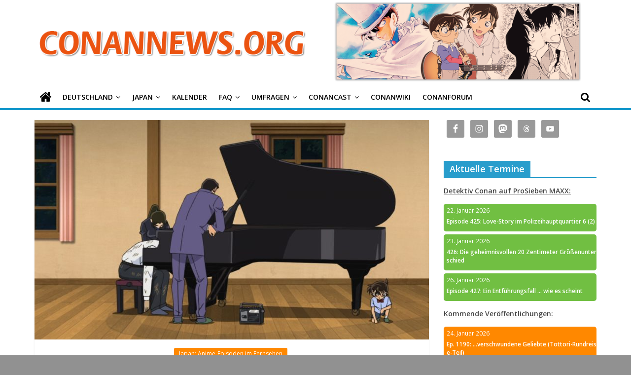

--- FILE ---
content_type: text/html; charset=UTF-8
request_url: https://conannews.org/episode-1000-mord-bei-mondschein-remake-teil-1/43449/
body_size: 28421
content:
<!DOCTYPE html>
<html lang="de">
<head>
			<meta charset="UTF-8" />
		<meta name="viewport" content="width=device-width, initial-scale=1">
		<link rel="profile" href="http://gmpg.org/xfn/11" />
		<meta name='robots' content='index, follow, max-image-preview:large, max-snippet:-1, max-video-preview:-1' />

	<!-- This site is optimized with the Yoast SEO plugin v17.7.1 - https://yoast.com/wordpress/plugins/seo/ -->
	<title>Episode 1000: Mord bei Mondschein Remake (Teil 1) | ConanNews.org</title>
	<meta name="description" content="Die Detektiv Conan Episode 1000: Mord bei Mondschein Remake (Teil 1) lief heute in Japan. Auf der Mondschatteninsel gibt es eine Mordserie." />
	<link rel="canonical" href="https://conannews.org/episode-1000-mord-bei-mondschein-remake-teil-1/43449/" />
	<meta property="og:locale" content="de_DE" />
	<meta property="og:type" content="article" />
	<meta property="og:title" content="Episode 1000: Mord bei Mondschein Remake (Teil 1)" />
	<meta property="og:description" content="Die Detektiv Conan Episode 1000: Mord bei Mondschein Remake (Teil 1) lief heute in Japan. Auf der Mondschatteninsel gibt es eine Mordserie." />
	<meta property="og:url" content="https://conannews.org/episode-1000-mord-bei-mondschein-remake-teil-1/43449/" />
	<meta property="og:site_name" content="ConanNews.org" />
	<meta property="article:publisher" content="https://www.facebook.com/conannews" />
	<meta property="article:author" content="https://www.facebook.com/conannews" />
	<meta property="article:published_time" content="2021-03-06T15:18:21+00:00" />
	<meta property="og:image" content="https://conannews.org/wp-content/uploads/Detektiv-Conan-Episode-1000-1.jpg" />
	<meta property="og:image:width" content="1920" />
	<meta property="og:image:height" content="1080" />
	<meta name="twitter:card" content="summary_large_image" />
	<meta name="twitter:title" content="Episode 1000: Mord bei Mondschein Remake (Teil 1) | @conannews" />
	<meta name="twitter:description" content="Die Detektiv Conan Episode 1000: Mord bei Mondschein Remake (Teil 1) lief heute in Japan. Auf der Mondschatteninsel gibt es eine Mordserie." />
	<meta name="twitter:creator" content="@ConanNews" />
	<meta name="twitter:site" content="@ConanNews" />
	<meta name="twitter:label1" content="Verfasst von" />
	<meta name="twitter:data1" content="Oli K." />
	<meta name="twitter:label2" content="Geschätzte Lesezeit" />
	<meta name="twitter:data2" content="7 Minuten" />
	<script type="application/ld+json" class="yoast-schema-graph">{"@context":"https://schema.org","@graph":[{"@type":"Organization","@id":"https://conannews.org/#organization","name":"ConanNews","url":"https://conannews.org/","sameAs":["https://www.facebook.com/conannews","https://www.instagram.com/conannews","https://www.youtube.com/user/ConanNews","https://twitter.com/ConanNews"],"logo":{"@type":"ImageObject","@id":"https://conannews.org/#logo","inLanguage":"de","url":"https://conannews.org/wp-content/uploads/header-new1.png","contentUrl":"https://conannews.org/wp-content/uploads/header-new1.png","width":325,"height":150,"caption":"ConanNews"},"image":{"@id":"https://conannews.org/#logo"}},{"@type":"WebSite","@id":"https://conannews.org/#website","url":"https://conannews.org/","name":"ConanNews.org","description":"Detektiv Conan News","publisher":{"@id":"https://conannews.org/#organization"},"potentialAction":[{"@type":"SearchAction","target":{"@type":"EntryPoint","urlTemplate":"https://conannews.org/?s={search_term_string}"},"query-input":"required name=search_term_string"}],"inLanguage":"de"},{"@type":"ImageObject","@id":"https://conannews.org/episode-1000-mord-bei-mondschein-remake-teil-1/43449/#primaryimage","inLanguage":"de","url":"https://conannews.org/wp-content/uploads/Detektiv-Conan-Episode-1000-1.jpg","contentUrl":"https://conannews.org/wp-content/uploads/Detektiv-Conan-Episode-1000-1.jpg","width":1920,"height":1080},{"@type":"WebPage","@id":"https://conannews.org/episode-1000-mord-bei-mondschein-remake-teil-1/43449/#webpage","url":"https://conannews.org/episode-1000-mord-bei-mondschein-remake-teil-1/43449/","name":"Episode 1000: Mord bei Mondschein Remake (Teil 1) | ConanNews.org","isPartOf":{"@id":"https://conannews.org/#website"},"primaryImageOfPage":{"@id":"https://conannews.org/episode-1000-mord-bei-mondschein-remake-teil-1/43449/#primaryimage"},"datePublished":"2021-03-06T15:18:21+00:00","dateModified":"2021-03-06T15:18:21+00:00","description":"Die Detektiv Conan Episode 1000: Mord bei Mondschein Remake (Teil 1) lief heute in Japan. Auf der Mondschatteninsel gibt es eine Mordserie.","breadcrumb":{"@id":"https://conannews.org/episode-1000-mord-bei-mondschein-remake-teil-1/43449/#breadcrumb"},"inLanguage":"de","potentialAction":[{"@type":"ReadAction","target":["https://conannews.org/episode-1000-mord-bei-mondschein-remake-teil-1/43449/"]}]},{"@type":"BreadcrumbList","@id":"https://conannews.org/episode-1000-mord-bei-mondschein-remake-teil-1/43449/#breadcrumb","itemListElement":[{"@type":"ListItem","position":1,"name":"Home","item":"https://conannews.org/"},{"@type":"ListItem","position":2,"name":"Episode 1000: Mord bei Mondschein Remake (Teil 1)"}]},{"@type":"Article","@id":"https://conannews.org/episode-1000-mord-bei-mondschein-remake-teil-1/43449/#article","isPartOf":{"@id":"https://conannews.org/episode-1000-mord-bei-mondschein-remake-teil-1/43449/#webpage"},"author":{"@id":"https://conannews.org/#/schema/person/e4896f7dedec7f591cf55200a8915747"},"headline":"Episode 1000: Mord bei Mondschein Remake (Teil 1)","datePublished":"2021-03-06T15:18:21+00:00","dateModified":"2021-03-06T15:18:21+00:00","mainEntityOfPage":{"@id":"https://conannews.org/episode-1000-mord-bei-mondschein-remake-teil-1/43449/#webpage"},"wordCount":1402,"commentCount":9,"publisher":{"@id":"https://conannews.org/#organization"},"image":{"@id":"https://conannews.org/episode-1000-mord-bei-mondschein-remake-teil-1/43449/#primaryimage"},"thumbnailUrl":"https://conannews.org/wp-content/uploads/Detektiv-Conan-Episode-1000-1.jpg","keywords":["Anime","Detektiv Conan","Episode 1000","Mondschein","Mord","Remake"],"articleSection":["Japan: Anime-Episoden im Fernsehen"],"inLanguage":"de","potentialAction":[{"@type":"CommentAction","name":"Comment","target":["https://conannews.org/episode-1000-mord-bei-mondschein-remake-teil-1/43449/#respond"]}]},{"@type":"Person","@id":"https://conannews.org/#/schema/person/e4896f7dedec7f591cf55200a8915747","name":"Oli K.","sameAs":["https://www.facebook.com/conannews"],"url":"https://conannews.org/autor/oli-k/"}]}</script>
	<!-- / Yoast SEO plugin. -->


<link rel='dns-prefetch' href='//fonts.googleapis.com' />
<link rel='dns-prefetch' href='//s.w.org' />
<script type="text/javascript">
window._wpemojiSettings = {"baseUrl":"https:\/\/s.w.org\/images\/core\/emoji\/14.0.0\/72x72\/","ext":".png","svgUrl":"https:\/\/s.w.org\/images\/core\/emoji\/14.0.0\/svg\/","svgExt":".svg","source":{"concatemoji":"https:\/\/conannews.org\/wp-includes\/js\/wp-emoji-release.min.js?ver=6.0.11"}};
/*! This file is auto-generated */
!function(e,a,t){var n,r,o,i=a.createElement("canvas"),p=i.getContext&&i.getContext("2d");function s(e,t){var a=String.fromCharCode,e=(p.clearRect(0,0,i.width,i.height),p.fillText(a.apply(this,e),0,0),i.toDataURL());return p.clearRect(0,0,i.width,i.height),p.fillText(a.apply(this,t),0,0),e===i.toDataURL()}function c(e){var t=a.createElement("script");t.src=e,t.defer=t.type="text/javascript",a.getElementsByTagName("head")[0].appendChild(t)}for(o=Array("flag","emoji"),t.supports={everything:!0,everythingExceptFlag:!0},r=0;r<o.length;r++)t.supports[o[r]]=function(e){if(!p||!p.fillText)return!1;switch(p.textBaseline="top",p.font="600 32px Arial",e){case"flag":return s([127987,65039,8205,9895,65039],[127987,65039,8203,9895,65039])?!1:!s([55356,56826,55356,56819],[55356,56826,8203,55356,56819])&&!s([55356,57332,56128,56423,56128,56418,56128,56421,56128,56430,56128,56423,56128,56447],[55356,57332,8203,56128,56423,8203,56128,56418,8203,56128,56421,8203,56128,56430,8203,56128,56423,8203,56128,56447]);case"emoji":return!s([129777,127995,8205,129778,127999],[129777,127995,8203,129778,127999])}return!1}(o[r]),t.supports.everything=t.supports.everything&&t.supports[o[r]],"flag"!==o[r]&&(t.supports.everythingExceptFlag=t.supports.everythingExceptFlag&&t.supports[o[r]]);t.supports.everythingExceptFlag=t.supports.everythingExceptFlag&&!t.supports.flag,t.DOMReady=!1,t.readyCallback=function(){t.DOMReady=!0},t.supports.everything||(n=function(){t.readyCallback()},a.addEventListener?(a.addEventListener("DOMContentLoaded",n,!1),e.addEventListener("load",n,!1)):(e.attachEvent("onload",n),a.attachEvent("onreadystatechange",function(){"complete"===a.readyState&&t.readyCallback()})),(e=t.source||{}).concatemoji?c(e.concatemoji):e.wpemoji&&e.twemoji&&(c(e.twemoji),c(e.wpemoji)))}(window,document,window._wpemojiSettings);
</script>
<style type="text/css">
img.wp-smiley,
img.emoji {
	display: inline !important;
	border: none !important;
	box-shadow: none !important;
	height: 1em !important;
	width: 1em !important;
	margin: 0 0.07em !important;
	vertical-align: -0.1em !important;
	background: none !important;
	padding: 0 !important;
}
</style>
	<link rel='stylesheet' id='wp-block-library-css'  href='https://conannews.org/wp-includes/css/dist/block-library/style.min.css?ver=6.0.11' type='text/css' media='all' />
<style id='wp-block-library-theme-inline-css' type='text/css'>
.wp-block-audio figcaption{color:#555;font-size:13px;text-align:center}.is-dark-theme .wp-block-audio figcaption{color:hsla(0,0%,100%,.65)}.wp-block-code{border:1px solid #ccc;border-radius:4px;font-family:Menlo,Consolas,monaco,monospace;padding:.8em 1em}.wp-block-embed figcaption{color:#555;font-size:13px;text-align:center}.is-dark-theme .wp-block-embed figcaption{color:hsla(0,0%,100%,.65)}.blocks-gallery-caption{color:#555;font-size:13px;text-align:center}.is-dark-theme .blocks-gallery-caption{color:hsla(0,0%,100%,.65)}.wp-block-image figcaption{color:#555;font-size:13px;text-align:center}.is-dark-theme .wp-block-image figcaption{color:hsla(0,0%,100%,.65)}.wp-block-pullquote{border-top:4px solid;border-bottom:4px solid;margin-bottom:1.75em;color:currentColor}.wp-block-pullquote__citation,.wp-block-pullquote cite,.wp-block-pullquote footer{color:currentColor;text-transform:uppercase;font-size:.8125em;font-style:normal}.wp-block-quote{border-left:.25em solid;margin:0 0 1.75em;padding-left:1em}.wp-block-quote cite,.wp-block-quote footer{color:currentColor;font-size:.8125em;position:relative;font-style:normal}.wp-block-quote.has-text-align-right{border-left:none;border-right:.25em solid;padding-left:0;padding-right:1em}.wp-block-quote.has-text-align-center{border:none;padding-left:0}.wp-block-quote.is-large,.wp-block-quote.is-style-large,.wp-block-quote.is-style-plain{border:none}.wp-block-search .wp-block-search__label{font-weight:700}:where(.wp-block-group.has-background){padding:1.25em 2.375em}.wp-block-separator.has-css-opacity{opacity:.4}.wp-block-separator{border:none;border-bottom:2px solid;margin-left:auto;margin-right:auto}.wp-block-separator.has-alpha-channel-opacity{opacity:1}.wp-block-separator:not(.is-style-wide):not(.is-style-dots){width:100px}.wp-block-separator.has-background:not(.is-style-dots){border-bottom:none;height:1px}.wp-block-separator.has-background:not(.is-style-wide):not(.is-style-dots){height:2px}.wp-block-table thead{border-bottom:3px solid}.wp-block-table tfoot{border-top:3px solid}.wp-block-table td,.wp-block-table th{padding:.5em;border:1px solid;word-break:normal}.wp-block-table figcaption{color:#555;font-size:13px;text-align:center}.is-dark-theme .wp-block-table figcaption{color:hsla(0,0%,100%,.65)}.wp-block-video figcaption{color:#555;font-size:13px;text-align:center}.is-dark-theme .wp-block-video figcaption{color:hsla(0,0%,100%,.65)}.wp-block-template-part.has-background{padding:1.25em 2.375em;margin-top:0;margin-bottom:0}
</style>
<link rel='stylesheet' id='spiffycal-styles-css'  href='https://conannews.org/wp-content/plugins/spiffy-calendar/styles/default.css?ver=1662120161' type='text/css' media='all' />
<style id='spiffycal-styles-inline-css' type='text/css'>
.weekend-heading {
  color: #404040;
}

span.day-number.weekend {
  color: #404040;
}
</style>
<style id='global-styles-inline-css' type='text/css'>
body{--wp--preset--color--black: #000000;--wp--preset--color--cyan-bluish-gray: #abb8c3;--wp--preset--color--white: #ffffff;--wp--preset--color--pale-pink: #f78da7;--wp--preset--color--vivid-red: #cf2e2e;--wp--preset--color--luminous-vivid-orange: #ff6900;--wp--preset--color--luminous-vivid-amber: #fcb900;--wp--preset--color--light-green-cyan: #7bdcb5;--wp--preset--color--vivid-green-cyan: #00d084;--wp--preset--color--pale-cyan-blue: #8ed1fc;--wp--preset--color--vivid-cyan-blue: #0693e3;--wp--preset--color--vivid-purple: #9b51e0;--wp--preset--gradient--vivid-cyan-blue-to-vivid-purple: linear-gradient(135deg,rgba(6,147,227,1) 0%,rgb(155,81,224) 100%);--wp--preset--gradient--light-green-cyan-to-vivid-green-cyan: linear-gradient(135deg,rgb(122,220,180) 0%,rgb(0,208,130) 100%);--wp--preset--gradient--luminous-vivid-amber-to-luminous-vivid-orange: linear-gradient(135deg,rgba(252,185,0,1) 0%,rgba(255,105,0,1) 100%);--wp--preset--gradient--luminous-vivid-orange-to-vivid-red: linear-gradient(135deg,rgba(255,105,0,1) 0%,rgb(207,46,46) 100%);--wp--preset--gradient--very-light-gray-to-cyan-bluish-gray: linear-gradient(135deg,rgb(238,238,238) 0%,rgb(169,184,195) 100%);--wp--preset--gradient--cool-to-warm-spectrum: linear-gradient(135deg,rgb(74,234,220) 0%,rgb(151,120,209) 20%,rgb(207,42,186) 40%,rgb(238,44,130) 60%,rgb(251,105,98) 80%,rgb(254,248,76) 100%);--wp--preset--gradient--blush-light-purple: linear-gradient(135deg,rgb(255,206,236) 0%,rgb(152,150,240) 100%);--wp--preset--gradient--blush-bordeaux: linear-gradient(135deg,rgb(254,205,165) 0%,rgb(254,45,45) 50%,rgb(107,0,62) 100%);--wp--preset--gradient--luminous-dusk: linear-gradient(135deg,rgb(255,203,112) 0%,rgb(199,81,192) 50%,rgb(65,88,208) 100%);--wp--preset--gradient--pale-ocean: linear-gradient(135deg,rgb(255,245,203) 0%,rgb(182,227,212) 50%,rgb(51,167,181) 100%);--wp--preset--gradient--electric-grass: linear-gradient(135deg,rgb(202,248,128) 0%,rgb(113,206,126) 100%);--wp--preset--gradient--midnight: linear-gradient(135deg,rgb(2,3,129) 0%,rgb(40,116,252) 100%);--wp--preset--duotone--dark-grayscale: url('#wp-duotone-dark-grayscale');--wp--preset--duotone--grayscale: url('#wp-duotone-grayscale');--wp--preset--duotone--purple-yellow: url('#wp-duotone-purple-yellow');--wp--preset--duotone--blue-red: url('#wp-duotone-blue-red');--wp--preset--duotone--midnight: url('#wp-duotone-midnight');--wp--preset--duotone--magenta-yellow: url('#wp-duotone-magenta-yellow');--wp--preset--duotone--purple-green: url('#wp-duotone-purple-green');--wp--preset--duotone--blue-orange: url('#wp-duotone-blue-orange');--wp--preset--font-size--small: 13px;--wp--preset--font-size--medium: 20px;--wp--preset--font-size--large: 36px;--wp--preset--font-size--x-large: 42px;}.has-black-color{color: var(--wp--preset--color--black) !important;}.has-cyan-bluish-gray-color{color: var(--wp--preset--color--cyan-bluish-gray) !important;}.has-white-color{color: var(--wp--preset--color--white) !important;}.has-pale-pink-color{color: var(--wp--preset--color--pale-pink) !important;}.has-vivid-red-color{color: var(--wp--preset--color--vivid-red) !important;}.has-luminous-vivid-orange-color{color: var(--wp--preset--color--luminous-vivid-orange) !important;}.has-luminous-vivid-amber-color{color: var(--wp--preset--color--luminous-vivid-amber) !important;}.has-light-green-cyan-color{color: var(--wp--preset--color--light-green-cyan) !important;}.has-vivid-green-cyan-color{color: var(--wp--preset--color--vivid-green-cyan) !important;}.has-pale-cyan-blue-color{color: var(--wp--preset--color--pale-cyan-blue) !important;}.has-vivid-cyan-blue-color{color: var(--wp--preset--color--vivid-cyan-blue) !important;}.has-vivid-purple-color{color: var(--wp--preset--color--vivid-purple) !important;}.has-black-background-color{background-color: var(--wp--preset--color--black) !important;}.has-cyan-bluish-gray-background-color{background-color: var(--wp--preset--color--cyan-bluish-gray) !important;}.has-white-background-color{background-color: var(--wp--preset--color--white) !important;}.has-pale-pink-background-color{background-color: var(--wp--preset--color--pale-pink) !important;}.has-vivid-red-background-color{background-color: var(--wp--preset--color--vivid-red) !important;}.has-luminous-vivid-orange-background-color{background-color: var(--wp--preset--color--luminous-vivid-orange) !important;}.has-luminous-vivid-amber-background-color{background-color: var(--wp--preset--color--luminous-vivid-amber) !important;}.has-light-green-cyan-background-color{background-color: var(--wp--preset--color--light-green-cyan) !important;}.has-vivid-green-cyan-background-color{background-color: var(--wp--preset--color--vivid-green-cyan) !important;}.has-pale-cyan-blue-background-color{background-color: var(--wp--preset--color--pale-cyan-blue) !important;}.has-vivid-cyan-blue-background-color{background-color: var(--wp--preset--color--vivid-cyan-blue) !important;}.has-vivid-purple-background-color{background-color: var(--wp--preset--color--vivid-purple) !important;}.has-black-border-color{border-color: var(--wp--preset--color--black) !important;}.has-cyan-bluish-gray-border-color{border-color: var(--wp--preset--color--cyan-bluish-gray) !important;}.has-white-border-color{border-color: var(--wp--preset--color--white) !important;}.has-pale-pink-border-color{border-color: var(--wp--preset--color--pale-pink) !important;}.has-vivid-red-border-color{border-color: var(--wp--preset--color--vivid-red) !important;}.has-luminous-vivid-orange-border-color{border-color: var(--wp--preset--color--luminous-vivid-orange) !important;}.has-luminous-vivid-amber-border-color{border-color: var(--wp--preset--color--luminous-vivid-amber) !important;}.has-light-green-cyan-border-color{border-color: var(--wp--preset--color--light-green-cyan) !important;}.has-vivid-green-cyan-border-color{border-color: var(--wp--preset--color--vivid-green-cyan) !important;}.has-pale-cyan-blue-border-color{border-color: var(--wp--preset--color--pale-cyan-blue) !important;}.has-vivid-cyan-blue-border-color{border-color: var(--wp--preset--color--vivid-cyan-blue) !important;}.has-vivid-purple-border-color{border-color: var(--wp--preset--color--vivid-purple) !important;}.has-vivid-cyan-blue-to-vivid-purple-gradient-background{background: var(--wp--preset--gradient--vivid-cyan-blue-to-vivid-purple) !important;}.has-light-green-cyan-to-vivid-green-cyan-gradient-background{background: var(--wp--preset--gradient--light-green-cyan-to-vivid-green-cyan) !important;}.has-luminous-vivid-amber-to-luminous-vivid-orange-gradient-background{background: var(--wp--preset--gradient--luminous-vivid-amber-to-luminous-vivid-orange) !important;}.has-luminous-vivid-orange-to-vivid-red-gradient-background{background: var(--wp--preset--gradient--luminous-vivid-orange-to-vivid-red) !important;}.has-very-light-gray-to-cyan-bluish-gray-gradient-background{background: var(--wp--preset--gradient--very-light-gray-to-cyan-bluish-gray) !important;}.has-cool-to-warm-spectrum-gradient-background{background: var(--wp--preset--gradient--cool-to-warm-spectrum) !important;}.has-blush-light-purple-gradient-background{background: var(--wp--preset--gradient--blush-light-purple) !important;}.has-blush-bordeaux-gradient-background{background: var(--wp--preset--gradient--blush-bordeaux) !important;}.has-luminous-dusk-gradient-background{background: var(--wp--preset--gradient--luminous-dusk) !important;}.has-pale-ocean-gradient-background{background: var(--wp--preset--gradient--pale-ocean) !important;}.has-electric-grass-gradient-background{background: var(--wp--preset--gradient--electric-grass) !important;}.has-midnight-gradient-background{background: var(--wp--preset--gradient--midnight) !important;}.has-small-font-size{font-size: var(--wp--preset--font-size--small) !important;}.has-medium-font-size{font-size: var(--wp--preset--font-size--medium) !important;}.has-large-font-size{font-size: var(--wp--preset--font-size--large) !important;}.has-x-large-font-size{font-size: var(--wp--preset--font-size--x-large) !important;}
</style>
<link rel='stylesheet' id='contact-form-7-css'  href='https://conannews.org/wp-content/plugins/contact-form-7/includes/css/styles.css?ver=5.5.3' type='text/css' media='all' />
<link rel='stylesheet' id='wp-polls-css'  href='https://conannews.org/wp-content/plugins/wp-polls/polls-css.css?ver=2.76.0' type='text/css' media='all' />
<style id='wp-polls-inline-css' type='text/css'>
.wp-polls .pollbar {
	margin: 1px;
	font-size: 8px;
	line-height: 10px;
	height: 10px;
	background: #EB5310;
	border: 1px solid #000000;
}

</style>
<link rel='stylesheet' id='wp-pagenavi-css'  href='https://conannews.org/wp-content/plugins/wp-pagenavi/pagenavi-css.css?ver=2.70' type='text/css' media='all' />
<link rel='stylesheet' id='colormag_style-css'  href='https://conannews.org/wp-content/themes/colormag/style.css?ver=1.4.2' type='text/css' media='all' />
<link rel='stylesheet' id='colormag-fontawesome-css'  href='https://conannews.org/wp-content/themes/colormag/fontawesome/css/font-awesome.min.css?ver=1.4.2' type='text/css' media='all' />
<link rel='stylesheet' id='colormag_googlefonts-css'  href='//fonts.googleapis.com/css?family=Open+Sans%3A400%2C600&#038;ver=1.4.2' type='text/css' media='all' />
<link rel='stylesheet' id='simple-social-icons-font-css'  href='https://conannews.org/wp-content/plugins/simple-social-icons/css/style.css?ver=3.0.2' type='text/css' media='all' />
<script type='text/javascript' src='https://conannews.org/wp-includes/js/jquery/jquery.min.js?ver=3.6.0' id='jquery-core-js'></script>
<script type='text/javascript' src='https://conannews.org/wp-includes/js/jquery/jquery-migrate.min.js?ver=3.3.2' id='jquery-migrate-js'></script>
<!--[if lte IE 8]>
<script type='text/javascript' src='https://conannews.org/wp-content/themes/colormag/js/html5shiv.min.js?ver=1.4.2' id='html5-js'></script>
<![endif]-->
<link rel="https://api.w.org/" href="https://conannews.org/wp-json/" /><link rel="alternate" type="application/json" href="https://conannews.org/wp-json/wp/v2/posts/43449" /><link rel="EditURI" type="application/rsd+xml" title="RSD" href="https://conannews.org/xmlrpc.php?rsd" />
<link rel="wlwmanifest" type="application/wlwmanifest+xml" href="https://conannews.org/wp-includes/wlwmanifest.xml" /> 
<meta name="generator" content="WordPress 6.0.11" />
<link rel='shortlink' href='https://conannews.org/?p=43449' />
<link rel="alternate" type="application/json+oembed" href="https://conannews.org/wp-json/oembed/1.0/embed?url=https%3A%2F%2Fconannews.org%2Fepisode-1000-mord-bei-mondschein-remake-teil-1%2F43449%2F" />
<script type="text/javascript"><!--
function powerpress_pinw(pinw_url){window.open(pinw_url, 'PowerPressPlayer','toolbar=0,status=0,resizable=1,width=460,height=320');	return false;}
//-->
</script>
<script async defer data-website-id="191363a6-c382-4603-90bb-1720f597e291" src="https://umami.teria.me/umami.js"></script>
<style type="text/css" id="custom-background-css">
body.custom-background { background-color: #919191; }
</style>
			<style type="text/css" id="wp-custom-css">
			.tag-links  { display: none; }

.custom-logo-link img {
  max-width: 300px;
}

h1 {
font-size: 22px;
}
h2 {
font-size: 20px;
}
h3 {
font-size: 18px;
}
h4 {
font-size: 16px;
}
h5 {
font-size: 14px;
}
 h6 {
font-size: 12px;
}

.calnk-link .calnk-box .spiffy-title, .calnk-link .calnk-box .calnk-time {
	border-bottom: none;
	color: white;
	/*word-wrap: anywhere;*/
	/*may work for safari*/
	word-break: break-all;
}

.spiffy-upcoming-day:hover {
    -moz-box-shadow: 0 0 2px #000;
    -webkit-box-shadow: 0 0 2px #000;
    box-shadow: 0 0 2px #000;
}

/*
 * prevent popup when hovering over calendar event widget
 * */
.calnk-link span.spiffy-popup {
	display: none;
}

.spiffy-upcoming-day {
	background: black;
	border-radius: 5px;
	color: white;
	font-size: .85em;
	margin-bottom: 6px;
}

.spiffy-title {
	font-weight: bold;
	padding-left: 6px;
	display: inline-block;
}

.spiffy-upcoming-date {
	padding: 6px;
}

.spiffy-upcoming-events {
	margin: 0;
}

.calnk {
	padding-bottom: 2px;
}

#secondary .widget ul ul, #colophon .widget ul ul {
	padding-left: 0px;
}

.more-link {
	display: none;
}

#header-text-nav-wrap {
	padding-bottom: 4px;
	padding-top: 4px;
	margin: 0;
}

#content .post .article-content .entry-title {
    padding: 5px 0 0;
    font-size: 32px;
    font-weight: bold;
	  text-align: center;
}

#content .post .article-content h2.entry-title {
	text-align: center;
}


#content .post .article-content .entry-title a {
	font-size: 20pt;
	font-weight: normal;
}

.article-content.clearfix {
	text-align: left;
}

#header-left-section {
	padding-bottom: 0;
	margin-bottom: 0;
}

#header-right-section {
	padding: 0;
	margin: 0;
	height: auto;
}

.widget-title span {
	font-size: 18px;
}

#content.post.article-content.below-entry-meta {
	text-align: center;
}

.above-entry-meta {
	text-align: center;
}

.wp-post-image {
	width: 800px;
	height: 445px;
	object-fit: cover;
}

.featured-image img {
	  aspect-ratio: 160/89;
    object-fit: cover;
    width: 100%;
    height: auto;
}

.related-posts-thumbnail img {
    aspect-ratio: 16/9;
    object-fit: cover;
    width: 100%;
    height: auto;
}

#content .post .article-content .below-entry-meta {
    text-align: center;
}

.article-container article .article-content {
	text-align: center;
}

#content .post .article-content .entry-content h1, h2, h3, h4, h5, h6 {
	font-weight: bold;
}

#header-text-nav-wrap {
    display: flex;
}

.banner {
  max-width: 100%;
}

img.banner {
	margin: 0;
}

.custom-logo-link img {
    max-width: 100%;
}

/*
 * Vote button color
 * */
.wp-polls .Buttons {
	border: none;
    background-color: #289dcc;
}

/*
 * Vote button color
 * */
.wp-polls .Buttons:hover {
	border: none;
    background-color: #38BAEE;
}

/*
 * Set color for menu item drop down menu arrow
 * */
.main-navigation li.menu-item-has-children > a:after {
	color: #000000;
}

.main-navigation .sub-menu, .main-navigation .children {
    background-color: #1698CC;
}

.main-navigation ul li ul li a:hover{
    background-color: #38BAEE;
}

.site-header .menu-toggle::before {
    color: #000000;
}

#main {
	padding-top: 0px;
}

#site-navigation {
    background-color: #ffffff;
}

/*
 * Search symbol color while not hovering
 * */
.fa-search:before {
    color: #000000;
}

/*
 * Search symbol color while hovering
 * */
.fa-search:hover::before {
    color: #ffffff;
}

/*
 * Set color for not selected menu items
 * */
.main-navigation a {
    color: #000000;
}

/*
 * Set home icon color while hovering
 * */
.main-navigation a:hover .fa-home::before {
	color:white;
}

/*
 * Prevents white gap between blue bar and home icon
 * */
.main-navigation .home-icon a {
	padding-bottom: 7px;
}

/*
 * Set color for not selected home icon
 * */
.fa-home::before {
    color: #000000;
}

/*
 * Set home icon color for selected
 * */
.front_page_on a .fa-home::before {
	color: #ffffff;
}

#site-navigation {
	box-shadow: none;
	border-top-width: 0;
	border-bottom: 4px solid #1698cc;	
}

#main {
	padding-top: 20px
}

.main-content-section {
	padding-top: 0px;
}

/*
 * Hide author box in articles
 * */
.author-box {
	display:none;
}

@media only screen and (max-width: 768px) {
	.banner {
		width: 0px;
	}
	#header-right-section {
		height: 0;
	}
	.custom-logo-link img {
    max-width: 300px;
	}
	#header-text-nav-wrap {
    display: block;
	}
	.spiffy-title {
	font-weight: bold;
	padding-left: 6px;
	display: inline-block;
	}
}		</style>
		</head>

<body class="post-template-default single single-post postid-43449 single-format-standard custom-background wp-custom-logo wp-embed-responsive right-sidebar wide">

<svg xmlns="http://www.w3.org/2000/svg" viewBox="0 0 0 0" width="0" height="0" focusable="false" role="none" style="visibility: hidden; position: absolute; left: -9999px; overflow: hidden;" ><defs><filter id="wp-duotone-dark-grayscale"><feColorMatrix color-interpolation-filters="sRGB" type="matrix" values=" .299 .587 .114 0 0 .299 .587 .114 0 0 .299 .587 .114 0 0 .299 .587 .114 0 0 " /><feComponentTransfer color-interpolation-filters="sRGB" ><feFuncR type="table" tableValues="0 0.49803921568627" /><feFuncG type="table" tableValues="0 0.49803921568627" /><feFuncB type="table" tableValues="0 0.49803921568627" /><feFuncA type="table" tableValues="1 1" /></feComponentTransfer><feComposite in2="SourceGraphic" operator="in" /></filter></defs></svg><svg xmlns="http://www.w3.org/2000/svg" viewBox="0 0 0 0" width="0" height="0" focusable="false" role="none" style="visibility: hidden; position: absolute; left: -9999px; overflow: hidden;" ><defs><filter id="wp-duotone-grayscale"><feColorMatrix color-interpolation-filters="sRGB" type="matrix" values=" .299 .587 .114 0 0 .299 .587 .114 0 0 .299 .587 .114 0 0 .299 .587 .114 0 0 " /><feComponentTransfer color-interpolation-filters="sRGB" ><feFuncR type="table" tableValues="0 1" /><feFuncG type="table" tableValues="0 1" /><feFuncB type="table" tableValues="0 1" /><feFuncA type="table" tableValues="1 1" /></feComponentTransfer><feComposite in2="SourceGraphic" operator="in" /></filter></defs></svg><svg xmlns="http://www.w3.org/2000/svg" viewBox="0 0 0 0" width="0" height="0" focusable="false" role="none" style="visibility: hidden; position: absolute; left: -9999px; overflow: hidden;" ><defs><filter id="wp-duotone-purple-yellow"><feColorMatrix color-interpolation-filters="sRGB" type="matrix" values=" .299 .587 .114 0 0 .299 .587 .114 0 0 .299 .587 .114 0 0 .299 .587 .114 0 0 " /><feComponentTransfer color-interpolation-filters="sRGB" ><feFuncR type="table" tableValues="0.54901960784314 0.98823529411765" /><feFuncG type="table" tableValues="0 1" /><feFuncB type="table" tableValues="0.71764705882353 0.25490196078431" /><feFuncA type="table" tableValues="1 1" /></feComponentTransfer><feComposite in2="SourceGraphic" operator="in" /></filter></defs></svg><svg xmlns="http://www.w3.org/2000/svg" viewBox="0 0 0 0" width="0" height="0" focusable="false" role="none" style="visibility: hidden; position: absolute; left: -9999px; overflow: hidden;" ><defs><filter id="wp-duotone-blue-red"><feColorMatrix color-interpolation-filters="sRGB" type="matrix" values=" .299 .587 .114 0 0 .299 .587 .114 0 0 .299 .587 .114 0 0 .299 .587 .114 0 0 " /><feComponentTransfer color-interpolation-filters="sRGB" ><feFuncR type="table" tableValues="0 1" /><feFuncG type="table" tableValues="0 0.27843137254902" /><feFuncB type="table" tableValues="0.5921568627451 0.27843137254902" /><feFuncA type="table" tableValues="1 1" /></feComponentTransfer><feComposite in2="SourceGraphic" operator="in" /></filter></defs></svg><svg xmlns="http://www.w3.org/2000/svg" viewBox="0 0 0 0" width="0" height="0" focusable="false" role="none" style="visibility: hidden; position: absolute; left: -9999px; overflow: hidden;" ><defs><filter id="wp-duotone-midnight"><feColorMatrix color-interpolation-filters="sRGB" type="matrix" values=" .299 .587 .114 0 0 .299 .587 .114 0 0 .299 .587 .114 0 0 .299 .587 .114 0 0 " /><feComponentTransfer color-interpolation-filters="sRGB" ><feFuncR type="table" tableValues="0 0" /><feFuncG type="table" tableValues="0 0.64705882352941" /><feFuncB type="table" tableValues="0 1" /><feFuncA type="table" tableValues="1 1" /></feComponentTransfer><feComposite in2="SourceGraphic" operator="in" /></filter></defs></svg><svg xmlns="http://www.w3.org/2000/svg" viewBox="0 0 0 0" width="0" height="0" focusable="false" role="none" style="visibility: hidden; position: absolute; left: -9999px; overflow: hidden;" ><defs><filter id="wp-duotone-magenta-yellow"><feColorMatrix color-interpolation-filters="sRGB" type="matrix" values=" .299 .587 .114 0 0 .299 .587 .114 0 0 .299 .587 .114 0 0 .299 .587 .114 0 0 " /><feComponentTransfer color-interpolation-filters="sRGB" ><feFuncR type="table" tableValues="0.78039215686275 1" /><feFuncG type="table" tableValues="0 0.94901960784314" /><feFuncB type="table" tableValues="0.35294117647059 0.47058823529412" /><feFuncA type="table" tableValues="1 1" /></feComponentTransfer><feComposite in2="SourceGraphic" operator="in" /></filter></defs></svg><svg xmlns="http://www.w3.org/2000/svg" viewBox="0 0 0 0" width="0" height="0" focusable="false" role="none" style="visibility: hidden; position: absolute; left: -9999px; overflow: hidden;" ><defs><filter id="wp-duotone-purple-green"><feColorMatrix color-interpolation-filters="sRGB" type="matrix" values=" .299 .587 .114 0 0 .299 .587 .114 0 0 .299 .587 .114 0 0 .299 .587 .114 0 0 " /><feComponentTransfer color-interpolation-filters="sRGB" ><feFuncR type="table" tableValues="0.65098039215686 0.40392156862745" /><feFuncG type="table" tableValues="0 1" /><feFuncB type="table" tableValues="0.44705882352941 0.4" /><feFuncA type="table" tableValues="1 1" /></feComponentTransfer><feComposite in2="SourceGraphic" operator="in" /></filter></defs></svg><svg xmlns="http://www.w3.org/2000/svg" viewBox="0 0 0 0" width="0" height="0" focusable="false" role="none" style="visibility: hidden; position: absolute; left: -9999px; overflow: hidden;" ><defs><filter id="wp-duotone-blue-orange"><feColorMatrix color-interpolation-filters="sRGB" type="matrix" values=" .299 .587 .114 0 0 .299 .587 .114 0 0 .299 .587 .114 0 0 .299 .587 .114 0 0 " /><feComponentTransfer color-interpolation-filters="sRGB" ><feFuncR type="table" tableValues="0.098039215686275 1" /><feFuncG type="table" tableValues="0 0.66274509803922" /><feFuncB type="table" tableValues="0.84705882352941 0.41960784313725" /><feFuncA type="table" tableValues="1 1" /></feComponentTransfer><feComposite in2="SourceGraphic" operator="in" /></filter></defs></svg>		<div id="page" class="hfeed site">
				<a class="skip-link screen-reader-text" href="#main">Zum Inhalt springen</a>
				<header id="masthead" class="site-header clearfix ">
				<div id="header-text-nav-container" class="clearfix">
		
		<div class="inner-wrap">
			<div id="header-text-nav-wrap" class="clearfix">

				<div id="header-left-section">
											<div id="header-logo-image">
							<a href="https://conannews.org/" class="custom-logo-link" rel="home"><img width="600" height="180" src="https://conannews.org/wp-content/uploads/ConanNews-LogoV01.png" class="custom-logo" alt="ConanNews.org" srcset="https://conannews.org/wp-content/uploads/ConanNews-LogoV01.png 600w, https://conannews.org/wp-content/uploads/ConanNews-LogoV01-200x60.png 200w" sizes="(max-width: 600px) 100vw, 600px" /></a>						</div><!-- #header-logo-image -->
						
					<div id="header-text" class="screen-reader-text">
													<h3 id="site-title">
								<a href="https://conannews.org/" title="ConanNews.org" rel="home">ConanNews.org</a>
							</h3>
						
													<p id="site-description">
								Detektiv Conan News							</p><!-- #site-description -->
											</div><!-- #header-text -->
				</div><!-- #header-left-section -->

				<div id="header-right-section">
									</div><!-- #header-right-section -->

			</div><!-- #header-text-nav-wrap -->
		</div><!-- .inner-wrap -->

		
		<nav id="site-navigation" class="main-navigation clearfix" role="navigation">
			<div class="inner-wrap clearfix">
				
					<div class="home-icon">
						<a href="https://conannews.org/"
						   title="ConanNews.org"
						>
							<i class="fa fa-home"></i>
						</a>
					</div>
				
									<div class="search-random-icons-container">
													<div class="top-search-wrap">
								<i class="fa fa-search search-top"></i>
								<div class="search-form-top">
									
<form action="https://conannews.org/" class="search-form searchform clearfix" method="get" role="search">

	<div class="search-wrap">
		<input type="search"
		       class="s field"
		       name="s"
		       value=""
		       placeholder="Suchen"
		/>

		<button class="search-icon" type="submit"></button>
	</div>

</form><!-- .searchform -->
								</div>
							</div>
											</div>
				
				<p class="menu-toggle"></p>
				<div class="menu-primary-container"><ul id="menu-top-navi" class="menu"><li id="menu-item-42299" class="menu-item menu-item-type-post_type menu-item-object-page menu-item-has-children menu-item-42299"><a href="https://conannews.org/deutschland/">Deutschland</a>
<ul class="sub-menu">
	<li id="menu-item-42311" class="menu-item menu-item-type-post_type menu-item-object-page menu-item-has-children menu-item-42311"><a href="https://conannews.org/prosieben-maxx/">ProSieben MAXX</a>
	<ul class="sub-menu">
		<li id="menu-item-42306" class="menu-item menu-item-type-taxonomy menu-item-object-category menu-item-42306"><a href="https://conannews.org/category/anime-de/episoden/">Conan Anime im TV</a></li>
		<li id="menu-item-42307" class="menu-item menu-item-type-taxonomy menu-item-object-category menu-item-42307"><a href="https://conannews.org/category/anime-de/internet/">Conan in der Mediathek</a></li>
		<li id="menu-item-42308" class="menu-item menu-item-type-taxonomy menu-item-object-category menu-item-42308"><a href="https://conannews.org/category/filme-de/tv/">Conan Filme im TV</a></li>
	</ul>
</li>
	<li id="menu-item-42292" class="menu-item menu-item-type-taxonomy menu-item-object-category menu-item-42292"><a href="https://conannews.org/category/anime-de/">Detektiv Conan Anime</a></li>
	<li id="menu-item-42293" class="menu-item menu-item-type-taxonomy menu-item-object-category menu-item-42293"><a href="https://conannews.org/category/filme-de/">Detektiv Conan Filme</a></li>
	<li id="menu-item-42294" class="menu-item menu-item-type-taxonomy menu-item-object-category menu-item-42294"><a href="https://conannews.org/category/manga-de/">Detektiv Conan Manga</a></li>
</ul>
</li>
<li id="menu-item-42302" class="menu-item menu-item-type-post_type menu-item-object-page menu-item-has-children menu-item-42302"><a href="https://conannews.org/japan/">Japan</a>
<ul class="sub-menu">
	<li id="menu-item-42303" class="menu-item menu-item-type-taxonomy menu-item-object-category current-post-ancestor menu-item-42303"><a href="https://conannews.org/category/anime-jp/">Detektiv Conan Anime</a></li>
	<li id="menu-item-42304" class="menu-item menu-item-type-taxonomy menu-item-object-category menu-item-42304"><a href="https://conannews.org/category/filme-jp/">Detektiv Conan Filme</a></li>
	<li id="menu-item-42305" class="menu-item menu-item-type-taxonomy menu-item-object-category menu-item-42305"><a href="https://conannews.org/category/manga-jp/">Detektiv Conan Manga</a></li>
</ul>
</li>
<li id="menu-item-29889" class="menu-item menu-item-type-post_type menu-item-object-page menu-item-29889"><a href="https://conannews.org/kalender/">Kalender</a></li>
<li id="menu-item-46145" class="menu-item menu-item-type-post_type menu-item-object-page menu-item-has-children menu-item-46145"><a href="https://conannews.org/faq/">FAQ</a>
<ul class="sub-menu">
	<li id="menu-item-46146" class="menu-item menu-item-type-post_type menu-item-object-page menu-item-46146"><a href="https://conannews.org/faq/worum-geht-es-in-detektiv-conan/">Worum geht es in Detektiv Conan?</a></li>
	<li id="menu-item-51578" class="menu-item menu-item-type-post_type menu-item-object-page menu-item-51578"><a href="https://conannews.org/faq/gibt-es-detektiv-conan-auf-netflix/">Gibt es Detektiv Conan auf Netflix?</a></li>
	<li id="menu-item-47385" class="menu-item menu-item-type-post_type menu-item-object-page menu-item-47385"><a href="https://conannews.org/faq/wann-kommen-neue-folgen-von-detektiv-conan-auf-deutsch/">Wann kommen neue Folgen von Detektiv Conan auf Deutsch?</a></li>
	<li id="menu-item-46153" class="menu-item menu-item-type-post_type menu-item-object-page menu-item-46153"><a href="https://conannews.org/faq/wann-ist-detektiv-conan-zu-ende/">Wann ist Detektiv Conan zu Ende?</a></li>
	<li id="menu-item-46158" class="menu-item menu-item-type-post_type menu-item-object-page menu-item-46158"><a href="https://conannews.org/faq/">Mehr FAQs&#8230;</a></li>
</ul>
</li>
<li id="menu-item-45041" class="menu-item menu-item-type-post_type menu-item-object-page menu-item-has-children menu-item-45041"><a href="https://conannews.org/umfrage/">Umfragen</a>
<ul class="sub-menu">
	<li id="menu-item-45042" class="menu-item menu-item-type-post_type menu-item-object-page menu-item-45042"><a href="https://conannews.org/umfrage/">Aktuelle Umfrage</a></li>
	<li id="menu-item-9728" class="menu-item menu-item-type-post_type menu-item-object-page menu-item-9728"><a href="https://conannews.org/umfragen-archiv/">Umfragen-Archiv</a></li>
</ul>
</li>
<li id="menu-item-8047" class="menu-item menu-item-type-post_type menu-item-object-page menu-item-has-children menu-item-8047"><a href="https://conannews.org/cast/">ConanCast</a>
<ul class="sub-menu">
	<li id="menu-item-38096" class="menu-item menu-item-type-taxonomy menu-item-object-category menu-item-38096"><a href="https://conannews.org/category/conancast/">Aktuelle ConanCasts</a></li>
	<li id="menu-item-37650" class="menu-item menu-item-type-post_type menu-item-object-page menu-item-37650"><a href="https://conannews.org/cast/themen/">Alle Themenpodcasts</a></li>
	<li id="menu-item-37651" class="menu-item menu-item-type-post_type menu-item-object-page menu-item-37651"><a href="https://conannews.org/cast/news/">Alle Newspodcasts</a></li>
	<li id="menu-item-37649" class="menu-item menu-item-type-post_type menu-item-object-page menu-item-37649"><a href="https://conannews.org/cast/kommentare/">Alle Audiokommentare</a></li>
	<li id="menu-item-15272" class="menu-item menu-item-type-post_type menu-item-object-page menu-item-15272"><a href="https://conannews.org/cast/team/">Unsere Moderatoren</a></li>
</ul>
</li>
<li id="menu-item-15190" class="menu-item menu-item-type-custom menu-item-object-custom menu-item-15190"><a href="https://conanwiki.org/wiki/Hauptseite">ConanWiki</a></li>
<li id="menu-item-15191" class="menu-item menu-item-type-custom menu-item-object-custom menu-item-15191"><a href="https://conanforum.org">ConanForum</a></li>
</ul></div>
			</div>
		</nav>

				</div><!-- #header-text-nav-container -->
				</header><!-- #masthead -->
				<div id="main" class="clearfix">
				<div class="inner-wrap clearfix">
		
	<div id="primary">
		<div id="content" class="clearfix">

			
<article id="post-43449" class="post-43449 post type-post status-publish format-standard has-post-thumbnail hentry category-neue-episoden tag-anime tag-detektiv-conan tag-episode-1000 tag-mondschein tag-mord tag-remake">
	
   
         <div class="featured-image">
               <img width="800" height="445" src="https://conannews.org/wp-content/uploads/Detektiv-Conan-Episode-1000-1-800x445.jpg" class="attachment-colormag-featured-image size-colormag-featured-image wp-post-image" alt="" />            </div>
   
   <div class="article-content clearfix">

   
   <div class="above-entry-meta"><span class="cat-links"><a href="https://conannews.org/category/anime-jp/neue-episoden/" style="background:#ff8800" rel="category tag">Japan: Anime-Episoden im Fernsehen</a>&nbsp;</span></div>
      <header class="entry-header" style="font-size:20pt">
   		<h1 class="entry-title" style="font-size:20pt">
   			Episode 1000: Mord bei Mondschein Remake (Teil 1)   		</h1>
   	</header>

   	<div class="below-entry-meta">
			<span class="posted-on"><a href="https://conannews.org/episode-1000-mord-bei-mondschein-remake-teil-1/43449/" title="16:18" rel="bookmark"><i class="fa fa-calendar-o"></i> <time class="entry-date published updated" datetime="2021-03-06T16:18:21+01:00">6. März 2021</time></a></span>
			<span class="byline">
				<span class="author vcard">
					<i class="fa fa-user"></i>
					<a class="url fn n"
					   href="https://conannews.org/autor/oli-k/"
					   title="Oli K."
					>
						Oli K.					</a>
				</span>
			</span>

							<span class="comments">
						<a href="https://conannews.org/episode-1000-mord-bei-mondschein-remake-teil-1/43449/#comments"><i class="fa fa-comments"></i> 9 Kommentare</a>					</span>
				<span class="tag-links"><i class="fa fa-tags"></i><a href="https://conannews.org/tag/anime/" rel="tag">Anime</a>, <a href="https://conannews.org/tag/detektiv-conan/" rel="tag">Detektiv Conan</a>, <a href="https://conannews.org/tag/episode-1000/" rel="tag">Episode 1000</a>, <a href="https://conannews.org/tag/mondschein/" rel="tag">Mondschein</a>, <a href="https://conannews.org/tag/mord/" rel="tag">Mord</a>, <a href="https://conannews.org/tag/remake/" rel="tag">Remake</a></span></div>
   	<div class="entry-content clearfix">
   		<p><a href="https://conannews.org/?p=43449&amp;preview=true"><img loading="lazy" class="wp-image-43450 size-thumbnail alignright" src="https://conannews.org/wp-content/uploads/Detektiv-Conan-Episode-1000-1-320x180.jpg" alt="Detektiv-Conan-Episode-1000-1" width="320" height="180" srcset="https://conannews.org/wp-content/uploads/Detektiv-Conan-Episode-1000-1-320x180.jpg 320w, https://conannews.org/wp-content/uploads/Detektiv-Conan-Episode-1000-1-200x113.jpg 200w, https://conannews.org/wp-content/uploads/Detektiv-Conan-Episode-1000-1-1024x576.jpg 1024w, https://conannews.org/wp-content/uploads/Detektiv-Conan-Episode-1000-1-768x432.jpg 768w, https://conannews.org/wp-content/uploads/Detektiv-Conan-Episode-1000-1-1536x864.jpg 1536w, https://conannews.org/wp-content/uploads/Detektiv-Conan-Episode-1000-1.jpg 1920w" sizes="(max-width: 320px) 100vw, 320px" /></a>Die Detektiv Conan<strong> Episode 1000: Mord bei Mondschein Remake (Teil 1)</strong> lief heute in Japan.</p>
<p>Auf der Mondschatteninsel gibt es eine Mordserie.</p>
<p><span id="more-43449"></span></p>
<h2><strong>Episode 1000: Mord bei Mondschein Remake (Teil 1)<br />
</strong></h2>
<p>Schon während des Openings, was den Titel &#8222;Zero kara hajimete&#8220; trägt und von Mai Kuraki anlässlich der 1000 ten Epsiode als Glückwunschsong eingesungen wurde, werden erste Szenen aus der Episode gezeigt. Kogoro, Ran und Conan fahren mit einem Schiff zur Mondschatteninsel, weil Kogoro einen seltsamen Brief von einem Inselbewohner names Keiji Aso erhalten hat. In diesem gibt er an, dass beim nächsten Vollmond auf der Mondschatteninsel Schatten zu Verschwinden beginnen und bittet Kogoro den Fall zu untersuchen. Als die drei jedoch im Bürgerbüro der Insel nachfragen kann ihnen der dortige Mitarbeiter keine Auskunft über Keji Aso geben, da diese Person nicht auf der Insel lebe. Da der Angestellte noch neu ist kommt ihm ein Kollege zuhilfe und fragt worum es geht. Als Kogoro den Namen Keiji Aso erwähnt reagieren alle Anwesenden geschockt und der langjährige Mitarbeiter des Bürgerbüros erwähnt, dass Keiji Aso vor 12 Jahren gestorben sei. Er war ein berühmter Pianist und stammte von der Mondschatteninsel. Als er allerdings eines Abends ein Gemeindekonzert im Gemeindehaus der Insel gegeben hatte, schloss er sich und seine Familie zuhause ein. Anschließend soll er seine Frau und seine Tochter mit einem Messer erstochen und dann sein Haus angezündet haben. Bis er selbst darin verbrannte spielte er an seinem hauseigenen Flügel Beethovens Mondscheinsonate. Als Kogoro mit den Kindern das Bürgerbüro verlässt hält er die Angelegenheit für einen schlechten Scherz, doch Conan meint, dass irgendjemand wollte, dass Kogoro den damaligen Fall untersuche, denn schließlich habe Kogoro das Fallhonorar bereits erhalten und der Brief wurde definitiv von dieser Insel abgeschickt. Daher wollen sie sich beim Bürgermeister, welcher ein Freund von Keiji Aso war erkundigen und treffen dabei die Ärztin Narumi Asai auf der Straße. Sie berichtet, dass aktuell gerade die Bürgermeisterwahlen anstehen und es drei Kandidaten gebe. Der amtierende Bürgermeister Tatsuji Kuroiwa und die kandidierenden Hideo Kawashima und Masato Shimizu. Zudem werden die drei im Gemeindehaus anzutreffen sein, denn dort findet heute eine Gedenkfeier zum Todestag des vorrigen Bürgermeisters Isamu Kameyama statt. Nun wechselt die Szene in das Gemeindehaus vordem sich eine wütende Menge versammelt hat. Sie protestieren gegen den Bürgermeister Kuroiwa, der den Tumult mit seiner einzigen Tochter Reiko Kuroiwa von drinnen verfolgt. Sie bittet den Sekretär ihres Vaters Kazuaki Hirata für Ruhe zu sorgen und er verlässt den Raum. Dafür tritt der Freund von Reiko Shuichi Murasawa ein und meint, dass die Umfragewerte von Tatsuji ziemlich schlecht seien. Dem stimmt sein Konkurrent Hideo Kawashima zu und meint, dass er aktuell die höchste Sympathie unter den Bürgern geniesse. In diesem Moment tritt Kazuaki wieder ein und informiert den Bürgermeister über das Eintreffen von Kogoro Mori.</p>
<p><a href="https://conannews.org/?p=43449&amp;preview=true"><img loading="lazy" class="alignleft wp-image-43451 size-thumbnail" src="https://conannews.org/wp-content/uploads/Detektiv-Conan-Episode-1000-2-320x180.jpg" alt="Detektiv-Conan-Episode-1000-2" width="320" height="180" srcset="https://conannews.org/wp-content/uploads/Detektiv-Conan-Episode-1000-2-320x180.jpg 320w, https://conannews.org/wp-content/uploads/Detektiv-Conan-Episode-1000-2-200x113.jpg 200w, https://conannews.org/wp-content/uploads/Detektiv-Conan-Episode-1000-2-1024x576.jpg 1024w, https://conannews.org/wp-content/uploads/Detektiv-Conan-Episode-1000-2-768x432.jpg 768w, https://conannews.org/wp-content/uploads/Detektiv-Conan-Episode-1000-2-1536x864.jpg 1536w, https://conannews.org/wp-content/uploads/Detektiv-Conan-Episode-1000-2.jpg 1920w" sizes="(max-width: 320px) 100vw, 320px" /></a>Dieser wartet aktuell noch darauf mit dem Bürgermeister sprechen zu können. Ran und Conan befinden sich ebenfalls im Warteflur und Conan öffnet aus Neugier eine Tür. In diesem Zimmer befindet sich ein Flügel und direkt hinter dem Zimmer liegt ein Strand mit Meerblick. Gerade als Ran den Flügel überprüfen will, weil er schon ziemlich alt aussieht warnt der Sekretär Hirata die drei vor dem Fluch des Flügels. Dies sei der Flügel auf dem Herr Aso sein letztes Konzert spielte und es gab noch weitere unglückliche Ereignisse. Als Kazuaki vor zwei Jahren an dem Gemeindehaus vorbeiging hörte er wie jemand auf dem Flügel die Mondscheinsonate spielte. Plötzlich stoppte die Musik abrupt und als er das Zimmer betrat war niemand dort außer der damalige Bürgermeister Isamu Kameyama. Er saß tot am Flügel und sein Gesicht sah aus als habe er etwas Schreckliches gesehen. Seit diesem Tag habe niemand mehr diesen Flügel aus Angst vor dem Fluch berührt. Plötzlich erklingt der Flügel, weil Conan darauf ein Stück spielt. Schließlich werden alle drei von Herrn Hirata aus dem Zimmer geworfen. Auf dem Flur treffen sie Narumi Asai wieder, welche in Begleitung von Herrn Shimizu ist. Anschließend findet die Gedenkfeier statt bei der auch der arbeitlose Ken Nishimoto anwesend ist. Dann beschuldigt Tatsuji Hideo Kogoro angeheuert zu haben, damit dieser den amtierenden Bürgermeister ausspioniere. Hideo tut dies jedoch als unwahr ab und verlässt den Raum. Unterdessen sitzen Ran, Kogoro und Conan vor dem Eingang des Gemeindehauses. Conan wundert sich, dass der Flügel vorhin so gut klang, obwohl er doch schon seit Jahren nicht mehr benutzt wurde. Er kommt zu dem Schluss, dass er von jemandem instand gehalten wird. Außerdem denkt er über den Brief von Herrn Aso nach als plötzlich die Mondscheinsonate erklingt. Sofort begeben sich die drei zum Flügelzimmer und finden den toten Hideo Kawashima. Während Ran die Inselpolizei informiert untersucht Narumi den Toten. Conan begreift, dass der Brief den Mord bereits ankündigte, während die übrigen Anwesenden geschockt vom Fluch des Flügels sind. Kogoro wiederlegt dies jedoch, da die Mondscheinsonate von einer Tonbandaufnahme abgespielt wird. Als Narumi bekannt gibt, dass der Tote wahrscheinlich ertrunken sei pflichtet Conan ihr bei und weist auf den abgeschlossenen Raum und die Schleifspur zum Flügel hin. Herr Kawashima wurde vermutlich am Strand ertränkt und dann an den Flügel gesetzt. Um es auf den Fluch zu schieben wurde das Tonband mit der Mondscheinsonate abgespielt. Als Kogoro auf den Flügel zu sprechen kommt erfahren wir, dass er der Gemeinde von Keiji Aso gestiftet wurde und sein Name eingraviert wurde. Als Kogoro dies prüfen will findet er ein Notenblatt auf dem die Mondscheinsonate aufgedruckt ist.</p>
<p><a href="https://conannews.org/?p=43449&amp;preview=true"><img loading="lazy" class="alignright wp-image-43452 size-thumbnail" src="https://conannews.org/wp-content/uploads/Detektiv-Conan-Episode-1000-3-320x180.jpg" alt="Detektiv-Conan-Episode-1000-3" width="320" height="180" srcset="https://conannews.org/wp-content/uploads/Detektiv-Conan-Episode-1000-3-320x180.jpg 320w, https://conannews.org/wp-content/uploads/Detektiv-Conan-Episode-1000-3-200x113.jpg 200w, https://conannews.org/wp-content/uploads/Detektiv-Conan-Episode-1000-3-1024x576.jpg 1024w, https://conannews.org/wp-content/uploads/Detektiv-Conan-Episode-1000-3-768x432.jpg 768w, https://conannews.org/wp-content/uploads/Detektiv-Conan-Episode-1000-3-1536x864.jpg 1536w, https://conannews.org/wp-content/uploads/Detektiv-Conan-Episode-1000-3.jpg 1920w" sizes="(max-width: 320px) 100vw, 320px" /></a>Plötzlich flieht Ken Nishimoto schreiend aus dem Zimmer. Kazuaki berichtet, dass er früher recht angesehen war doch nachdem der frühere Bürgermeister Kameyama verstarb verwahrloste er ziemlich. Zudem seien er und der amtierende Bürgermeister Kindheitsfreunde. Dann trifft Ran endlich mit dem Inselpolizisten ein doch weil es bereits spät abends ist werden die Befragungen auf Morgen verschoben. Conan weist seinen Onkel indessen auf den Brief mit der Ankündigung der Mordserie hin und sie beschließen den Flügel zu bewachen, da dieser bisher immer im Zusammenhang mit den Morden stand. Zusammen mit dem Inselpolizist und Narumi übernachten sie im Flügelzimmer des Gemeindehauses. Als alle noch einmal einen Blick auf die Noten werfen meint Ran, dass eine Zeile seltsam sei. Am nächsten Morgen trifft Kommissar Megure ein und beginnt die Befragungen. Als Kogoro Ran, Conan und Narumi einen Zwischenstand gibt, begibt sich die Ärztin, welche die Nacht mit den Kindern durchmachte um den Kommissar zu empfangen zur Toilette. Die Zeit verstreicht und die Befragungen werden fortgeführt. Conan wundert sich jedoch, dass Ken Nishimoto immer noch da ist, obwohl seine Befragung längst beendet ist. Als er um die Ecke biegt will Conan ihn verfolgen. Er findet heraus, dass Ken wohl in der oberen Etage des Gemeindehauses ist, als plötzlich der zweite Satz der Mondscheinsonate erklingt. Als Conan oben bei Herrn Nishimoto ankommt findet er ihn schreiend vor einem Tonstudio vor. In diesem sitzt der Bürgermeister Tatsuji mit einem Messer im Rücken am Mischpult. Kommissar Megure will den Toten sofort von der Spurensicherung untersuchen lassen. Da die Beamten jedoch bereits wieder auf dem Rückweg nach Tokio sind übernimmt die Untersuchung wieder Narumi. Conan ist schockiert, dass es wieder zu einem Mord kam und er diesen nicht verhindern konnte, obwohl er wusste, dass die Mordserie noch nicht vorrüber sei.</p>
<p>► <a href="http://conannews.org/category/japan/anime-jp" target="_blank" rel="noopener noreferrer">Alle vorherigen News zu japanischen Episoden</a><br />
► <a href="https://conanforum.org/board/136-japanischer-anime/" target="_blank" rel="noopener noreferrer">Zur Diskussion über diese Episode im ConanForum</a></p>
<h2>Ausblick auf die kommende Episode</h2>
<p><a href="https://conannews.org/?p=43449&amp;preview=true"><img loading="lazy" class="alignright wp-image-43453 size-thumbnail" src="https://conannews.org/wp-content/uploads/Detektiv-Conan-Episode-1000-4-320x180.jpg" alt="Detektiv-Conan-Episode-1000-4" width="320" height="180" srcset="https://conannews.org/wp-content/uploads/Detektiv-Conan-Episode-1000-4-320x180.jpg 320w, https://conannews.org/wp-content/uploads/Detektiv-Conan-Episode-1000-4-200x113.jpg 200w, https://conannews.org/wp-content/uploads/Detektiv-Conan-Episode-1000-4-1024x576.jpg 1024w, https://conannews.org/wp-content/uploads/Detektiv-Conan-Episode-1000-4-768x432.jpg 768w, https://conannews.org/wp-content/uploads/Detektiv-Conan-Episode-1000-4-1536x864.jpg 1536w, https://conannews.org/wp-content/uploads/Detektiv-Conan-Episode-1000-4.jpg 1920w" sizes="(max-width: 320px) 100vw, 320px" /></a>Die Detektiv Conan <strong>Episode 1001: Mord bei Mondschein Remake (Teil 2)</strong> wird am <strong>13. März 2021</strong> im japanischen Fernsehen gezeigt.</p>
<p>Nachdem es ein weiteres Opfer gab macht sich unter den Anwesenden das Gerücht breit, dass Keji Aso doch noch am Leben sei und er einen starken Groll gegen die Bewohner der Mondschatteninsel hegt. Bei den weiteren Ermittlungen findet Conan den verletzten Shuichi Murasawa im Flügelzimmer des Gemeindezentrums. Ken Nishimoto wird sogar erhängt aufgefunden und Conan entdeckt ein merkwürdiges Pulver im Flügelzimmer. Kann der Serienmörder gefasst und weitere Morde verhindert werden?</p>
<p>► <a href="http://conannews.org/kalender" target="_blank" rel="noopener noreferrer">Alle kommenden Episoden im Überblick</a></p>
<div style="clear: both;"></div>
<p style="text-align: right;"><span style="font-size: 8pt;">Quelle: Nippon TV. Bilder: © Gosho Aoyama / Shogakukan・Yomiuri TV・TMS 1996</span></p>
   	</div>

   </div>

	</article>

		</div><!-- #content -->

		
		<ul class="default-wp-page clearfix">
			<li class="previous"><a href="https://conannews.org/top-20-detektiv-conan-openings-und-endings/43436/" rel="prev"><span class="meta-nav">&larr;</span> Top 20 Detektiv Conan Openings und Endings</a></li>
			<li class="next"><a href="https://conannews.org/conan-bei-crunchyroll-deutschland-03-2021/43456/" rel="next">Conan bei Crunchyroll Deutschland | #03/2021 <span class="meta-nav">&rarr;</span></a></li>
		</ul>

		
	<div class="related-posts-wrapper">

		<h4 class="related-posts-main-title">
			<i class="fa fa-thumbs-up"></i><span>Das könnte dir auch gefallen</span>
		</h4>

		<div class="related-posts clearfix">

							<div class="single-related-posts">

					
					<div class="article-content">
						<h3 class="entry-title">
							<a href="https://conannews.org/japan-news-termin-fur-opening-28-bestatigt/1603/" rel="bookmark" title="Japan-News: Termin für Opening 28 bestätigt">
								Japan-News: Termin für Opening 28 bestätigt							</a>
						</h3><!--/.post-title-->

						<div class="below-entry-meta">
			<span class="posted-on"><a href="https://conannews.org/japan-news-termin-fur-opening-28-bestatigt/1603/" title="11:58" rel="bookmark"><i class="fa fa-calendar-o"></i> <time class="entry-date published" datetime="2010-01-19T11:58:22+01:00">19. Januar 2010</time><time class="updated" datetime="2019-12-20T15:19:44+01:00">20. Dezember 2019</time></a></span>
			<span class="byline">
				<span class="author vcard">
					<i class="fa fa-user"></i>
					<a class="url fn n"
					   href="https://conannews.org/autor/philipp-s/"
					   title="Philipp S."
					>
						Philipp S.					</a>
				</span>
			</span>

							<span class="comments">
													<i class="fa fa-comment"></i><a href="https://conannews.org/japan-news-termin-fur-opening-28-bestatigt/1603/#respond">0</a>												</span>
				</div>					</div>

				</div><!--/.related-->
							<div class="single-related-posts">

											<div class="related-posts-thumbnail">
							<a href="https://conannews.org/episode-914-conan-wurde-entfuehrt-teil-2/37542/" title="Episode 914: Conan wurde entführt (Teil 2)">
								<img width="390" height="205" src="https://conannews.org/wp-content/uploads/Conan-auf-dem-Mittelstreifen-390x205.png" class="attachment-colormag-featured-post-medium size-colormag-featured-post-medium wp-post-image" alt="" loading="lazy" />							</a>
						</div>
					
					<div class="article-content">
						<h3 class="entry-title">
							<a href="https://conannews.org/episode-914-conan-wurde-entfuehrt-teil-2/37542/" rel="bookmark" title="Episode 914: Conan wurde entführt (Teil 2)">
								Episode 914: Conan wurde entführt (Teil 2)							</a>
						</h3><!--/.post-title-->

						<div class="below-entry-meta">
			<span class="posted-on"><a href="https://conannews.org/episode-914-conan-wurde-entfuehrt-teil-2/37542/" title="19:33" rel="bookmark"><i class="fa fa-calendar-o"></i> <time class="entry-date published" datetime="2018-09-22T19:33:42+02:00">22. September 2018</time><time class="updated" datetime="2019-12-20T15:18:51+01:00">20. Dezember 2019</time></a></span>
			<span class="byline">
				<span class="author vcard">
					<i class="fa fa-user"></i>
					<a class="url fn n"
					   href="https://conannews.org/autor/bianca-b/"
					   title="Bianca B."
					>
						Bianca B.					</a>
				</span>
			</span>

							<span class="comments">
													<i class="fa fa-comment"></i><a href="https://conannews.org/episode-914-conan-wurde-entfuehrt-teil-2/37542/#comments">1</a>												</span>
				</div>					</div>

				</div><!--/.related-->
							<div class="single-related-posts">

											<div class="related-posts-thumbnail">
							<a href="https://conannews.org/episode-911-das-anliegen-von-kommissar-megure/37407/" title="Episode 911: Das Anliegen von Kommissar Megure">
								<img width="390" height="205" src="https://conannews.org/wp-content/uploads/611-h-390x205.png" class="attachment-colormag-featured-post-medium size-colormag-featured-post-medium wp-post-image" alt="" loading="lazy" />							</a>
						</div>
					
					<div class="article-content">
						<h3 class="entry-title">
							<a href="https://conannews.org/episode-911-das-anliegen-von-kommissar-megure/37407/" rel="bookmark" title="Episode 911: Das Anliegen von Kommissar Megure">
								Episode 911: Das Anliegen von Kommissar Megure							</a>
						</h3><!--/.post-title-->

						<div class="below-entry-meta">
			<span class="posted-on"><a href="https://conannews.org/episode-911-das-anliegen-von-kommissar-megure/37407/" title="17:15" rel="bookmark"><i class="fa fa-calendar-o"></i> <time class="entry-date published" datetime="2018-09-01T17:15:04+02:00">1. September 2018</time><time class="updated" datetime="2019-12-20T15:18:52+01:00">20. Dezember 2019</time></a></span>
			<span class="byline">
				<span class="author vcard">
					<i class="fa fa-user"></i>
					<a class="url fn n"
					   href="https://conannews.org/autor/oli-k/"
					   title="Oli K."
					>
						Oli K.					</a>
				</span>
			</span>

							<span class="comments">
													<i class="fa fa-comment"></i><a href="https://conannews.org/episode-911-das-anliegen-von-kommissar-megure/37407/#respond">0</a>												</span>
				</div>					</div>

				</div><!--/.related-->
			
		</div><!--/.post-related-->

	</div>

	
<div id="comments" class="comments-area">

			<h3 class="comments-title">
			9 Gedanken zu &#8222;<span>Episode 1000: Mord bei Mondschein Remake (Teil 1)</span>&#8220;		</h3>

		
		<ul class="comment-list">
							<li class="comment even thread-even depth-1" id="li-comment-388774">
					<article id="comment-388774" class="comment">
						<header class="comment-meta comment-author vcard">
							<div class="comment-author-link"><i class="fa fa-user"></i>Lisa</div><div class="comment-date-time"><i class="fa fa-calendar-o"></i>6. März 2021 um 18:11</div><a class="comment-permalink" href="https://conannews.org/episode-1000-mord-bei-mondschein-remake-teil-1/43449/#comment-388774"><i class="fa fa-link"></i>Permalink</a>						</header><!-- .comment-meta -->

						
						<section class="comment-content comment">
							<p>Ein bisschen Schade dass das neue Opening nur zu hören und nicht auch schon zu sehen ist.</p>
						</section><!-- .comment-content -->

					</article><!-- #comment-## -->
				</li><!-- #comment-## -->
				<li class="comment odd alt thread-odd thread-alt depth-1" id="li-comment-388785">
					<article id="comment-388785" class="comment">
						<header class="comment-meta comment-author vcard">
							<div class="comment-author-link"><i class="fa fa-user"></i>Tommy</div><div class="comment-date-time"><i class="fa fa-calendar-o"></i>7. März 2021 um 11:28</div><a class="comment-permalink" href="https://conannews.org/episode-1000-mord-bei-mondschein-remake-teil-1/43449/#comment-388785"><i class="fa fa-link"></i>Permalink</a>						</header><!-- .comment-meta -->

						
						<section class="comment-content comment">
							<p>Okay, offenbar habe ich die Sache mit dem Remake völlig falsch verstanden. Ich dachte, die Folge würde ähnlich wie Episode One ganz neu aufgelegt und mit zusätzlichen Szenen über die Hintergründe usw. unterfüttert, sodass dieser frühe Fall zumindest teilweise an den aktuellen Kenntnisstand in der Conan-Story anknüpft. Aber gemeint war offenbar einfach nur, dass die Originalfolge nochmal in etwas modernerem Zeichenstil, ansonsten aber Szene für Szene nachgezeichnet würde&#8230;<br />
Es gibt am Anfang nicht einmal irgendwie eine zeitliche Einordnung des Falls, der ja, wie gesagt, sehr weit zurückliegt, und so wirkt es einfach seltsam, das er nun in der viel weiter vorangeschrittenen Chronologie der Conan-Story einfach kommentarlos noch einmal geschieht. Zum Beispiel hätte man ja am Anfang (anstelle eines Openings) Conan zeigen können, der sich an diesen alten Fall aus irgendeinem Grund plötzlich erinnert, und das eben als Anlass nehmen für eine Reproduktion der damaligen Vorgänge. Aber so&#8230; nun ja, ich persönlich finde das Special schon einmal enttäuschend, habe aber wohl einfach die falschen Erwartungen gehegt. Denn immerhin war kein 1-Stunden-Special angekündigt wie damals bei Episode One, sondern ein regulärer Zweiteiler.</p>
						</section><!-- .comment-content -->

					</article><!-- #comment-## -->
				</li><!-- #comment-## -->
				<li class="comment even thread-even depth-1" id="li-comment-388789">
					<article id="comment-388789" class="comment">
						<header class="comment-meta comment-author vcard">
							<div class="comment-author-link"><i class="fa fa-user"></i>Fred</div><div class="comment-date-time"><i class="fa fa-calendar-o"></i>7. März 2021 um 14:31</div><a class="comment-permalink" href="https://conannews.org/episode-1000-mord-bei-mondschein-remake-teil-1/43449/#comment-388789"><i class="fa fa-link"></i>Permalink</a>						</header><!-- .comment-meta -->

						
						<section class="comment-content comment">
							<p>Die Folge war absolut scheise! Wieder mal die Toten zensiert mit geschlossenen Augen und das soll angeblich ein Special sein ?! Das sieht qualitativ genauso aus wie jede andere folge und die Producer meinten angeblich es werden die modernsten Technologien eingesetzt um diese Folge zu produzieren aber einfach lächerlich! Macht echt keine Lust auf mehr, da hätten die lieber auf die nervigen filler verzichten sollen und als 1000. folge die Rum enthüllen releasen sollen.</p>
						</section><!-- .comment-content -->

					</article><!-- #comment-## -->
				</li><!-- #comment-## -->
				<li class="comment odd alt thread-odd thread-alt depth-1" id="li-comment-388791">
					<article id="comment-388791" class="comment">
						<header class="comment-meta comment-author vcard">
							<div class="comment-author-link"><i class="fa fa-user"></i>Isi</div><div class="comment-date-time"><i class="fa fa-calendar-o"></i>7. März 2021 um 15:13</div><a class="comment-permalink" href="https://conannews.org/episode-1000-mord-bei-mondschein-remake-teil-1/43449/#comment-388791"><i class="fa fa-link"></i>Permalink</a>						</header><!-- .comment-meta -->

						
						<section class="comment-content comment">
							<p>@Fred Ich bin deiner Meinung. Das war animationtechnisch ein schwaches Niveau. Besser als die letzten Folgen, aber dennoch schwächer als früher. Und die Zensur kann ich absolut nicht nachvollziehen. Aber was soll&#8217;s. Das ist die traurige Realität&#8230;</p>
						</section><!-- .comment-content -->

					</article><!-- #comment-## -->
				</li><!-- #comment-## -->
				<li class="comment even thread-even depth-1" id="li-comment-388821">
					<article id="comment-388821" class="comment">
						<header class="comment-meta comment-author vcard">
							<div class="comment-author-link"><i class="fa fa-user"></i>M.D.</div><div class="comment-date-time"><i class="fa fa-calendar-o"></i>8. März 2021 um 21:06</div><a class="comment-permalink" href="https://conannews.org/episode-1000-mord-bei-mondschein-remake-teil-1/43449/#comment-388821"><i class="fa fa-link"></i>Permalink</a>						</header><!-- .comment-meta -->

						
						<section class="comment-content comment">
							<p>Absoluter Flop, dass die 1000. Folge ein Remake ist. Für alle wahren Conan-Fans eine Schande!</p>
<p>Was ist nur aus Detektiv Conan geworden?!</p>
						</section><!-- .comment-content -->

					</article><!-- #comment-## -->
				</li><!-- #comment-## -->
				<li class="comment byuser comment-author-oli-k bypostauthor odd alt thread-odd thread-alt depth-1" id="li-comment-388826">
					<article id="comment-388826" class="comment">
						<header class="comment-meta comment-author vcard">
							<div class="comment-author-link"><i class="fa fa-user"></i>Oli K.<span>Autor des Beitrages</span></div><div class="comment-date-time"><i class="fa fa-calendar-o"></i>9. März 2021 um 08:10</div><a class="comment-permalink" href="https://conannews.org/episode-1000-mord-bei-mondschein-remake-teil-1/43449/#comment-388826"><i class="fa fa-link"></i>Permalink</a>						</header><!-- .comment-meta -->

						
						<section class="comment-content comment">
							<p>@Tommy<br />
Entschuldige, dass dein Kommentar nicht angezeigt wurde. Aufgrund der Länge hat das System, den wohl nicht richtig erkannt. Ich habe deine Versuche ihn erneut zu senden gesehen und mich jetzt mal drum gekümmert, dass er dauerhaft zu sehen ist.<br />
Bitte entschuldige nochmals die Umstände, kann mal vorkommen. Aber interessante Idee mit der Erinnerung, würde dann auch gut zur neuen Optik passen. Inhaltlich passiert ja leider nichts neues.</p>
						</section><!-- .comment-content -->

					</article><!-- #comment-## -->
				</li><!-- #comment-## -->
				<li class="comment even thread-even depth-1" id="li-comment-388827">
					<article id="comment-388827" class="comment">
						<header class="comment-meta comment-author vcard">
							<div class="comment-author-link"><i class="fa fa-user"></i>Tommy</div><div class="comment-date-time"><i class="fa fa-calendar-o"></i>9. März 2021 um 08:47</div><a class="comment-permalink" href="https://conannews.org/episode-1000-mord-bei-mondschein-remake-teil-1/43449/#comment-388827"><i class="fa fa-link"></i>Permalink</a>						</header><!-- .comment-meta -->

						
						<section class="comment-content comment">
							<p>@Oli K.<br />
Danke! Werde mich dann wohl in Zukunft etwas kürzer fassen ^^&#8216;</p>
						</section><!-- .comment-content -->

					</article><!-- #comment-## -->
				</li><!-- #comment-## -->
				<li class="comment odd alt thread-odd thread-alt depth-1" id="li-comment-388860">
					<article id="comment-388860" class="comment">
						<header class="comment-meta comment-author vcard">
							<div class="comment-author-link"><i class="fa fa-user"></i>Fred</div><div class="comment-date-time"><i class="fa fa-calendar-o"></i>11. März 2021 um 00:24</div><a class="comment-permalink" href="https://conannews.org/episode-1000-mord-bei-mondschein-remake-teil-1/43449/#comment-388860"><i class="fa fa-link"></i>Permalink</a>						</header><!-- .comment-meta -->

						
						<section class="comment-content comment">
							<p>@isi das mit der Zensur stört mich seit langem! Die haben bei folge 350 ca damit angefangen weils sich irgendwelche unnötigen Leute ( wie das immer so ist) beschwert haben und deshalb sind alle Toten zensiert und verändert um es „friedlicher“ zu zeigen aber ohnehin kennt sogar wie jeder das Original aus dem Manga! Zum Glück sind die Kinofilme von der Zensur unberührt&#8230; Nicht nur geschlossene Augen auch; leuchtende Brillengläser oder abgedunkelte Köpfe bei erhängten etc und die Aussprache alles verändert um den Kinder Standard 2021 zu erfüllen und die alten Fans seit den ersten Folgen werden enttäuscht! Freu mich gar nicht auf folge 2 von dieser Verschwendung.</p>
						</section><!-- .comment-content -->

					</article><!-- #comment-## -->
				</li><!-- #comment-## -->
				<li class="comment even thread-even depth-1" id="li-comment-405419">
					<article id="comment-405419" class="comment">
						<header class="comment-meta comment-author vcard">
							<div class="comment-author-link"><i class="fa fa-user"></i>Mandy Nerlich</div><div class="comment-date-time"><i class="fa fa-calendar-o"></i>17. Juli 2022 um 20:30</div><a class="comment-permalink" href="https://conannews.org/episode-1000-mord-bei-mondschein-remake-teil-1/43449/#comment-405419"><i class="fa fa-link"></i>Permalink</a>						</header><!-- .comment-meta -->

						
						<section class="comment-content comment">
							<p>Weiß jemand wer der Synchronsprecher von Seiji ist? Die Stimme erinnert mich an jemanden.</p>
						</section><!-- .comment-content -->

					</article><!-- #comment-## -->
				</li><!-- #comment-## -->
		</ul><!-- .comment-list -->

		
	
		<div id="respond" class="comment-respond">
		<h3 id="reply-title" class="comment-reply-title">Schreibe einen Kommentar</h3><form action="https://conannews.org/wp-comments-post.php" method="post" id="commentform" class="comment-form" novalidate><p class="comment-notes"><span id="email-notes">Deine E-Mail-Adresse wird nicht veröffentlicht.</span> <span class="required-field-message" aria-hidden="true">Erforderliche Felder sind mit <span class="required" aria-hidden="true">*</span> markiert</span></p><p class="comment-form-comment"><label for="comment">Kommentar <span class="required" aria-hidden="true">*</span></label> <textarea autocomplete="new-password"  id="f99b11f572"  name="f99b11f572"   cols="45" rows="8" maxlength="65525" required></textarea><textarea id="comment" aria-label="hp-comment" aria-hidden="true" name="comment" autocomplete="new-password" style="padding:0 !important;clip:rect(1px, 1px, 1px, 1px) !important;position:absolute !important;white-space:nowrap !important;height:1px !important;width:1px !important;overflow:hidden !important;" tabindex="-1"></textarea><script data-noptimize>document.getElementById("comment").setAttribute( "id", "a8a4d929949225c9c405f38739098fa0" );document.getElementById("f99b11f572").setAttribute( "id", "comment" );</script></p><p class="comment-form-author"><label for="author">Name <span class="required" aria-hidden="true">*</span></label> <input id="author" name="author" type="text" value="" size="30" maxlength="245" required /></p>
<p class="comment-form-email"><label for="email">E-Mail-Adresse <span class="required" aria-hidden="true">*</span></label> <input id="email" name="email" type="email" value="" size="30" maxlength="100" aria-describedby="email-notes" required /></p>
<p class="comment-form-url"><label for="url">Website</label> <input id="url" name="url" type="url" value="" size="30" maxlength="200" /></p>
<p class="form-submit"><input name="submit" type="submit" id="submit" class="submit" value="Kommentar abschicken" /> <input type='hidden' name='comment_post_ID' value='43449' id='comment_post_ID' />
<input type='hidden' name='comment_parent' id='comment_parent' value='0' />
</p></form>	</div><!-- #respond -->
	
</div><!-- #comments -->

	</div><!-- #primary -->


<div id="secondary">
	
	<aside id="simple-social-icons-2" class="widget simple-social-icons clearfix"><ul class="alignleft"><li class="ssi-facebook"><a href="http://facebook.com/conannews" target="_blank" rel="noopener noreferrer"><svg role="img" class="social-facebook" aria-labelledby="social-facebook-2"><title id="social-facebook-2">Facebook</title><use xlink:href="https://conannews.org/wp-content/plugins/simple-social-icons/symbol-defs.svg#social-facebook"></use></svg></a></li><li class="ssi-instagram"><a href="http://instagram.com/conannews" target="_blank" rel="noopener noreferrer"><svg role="img" class="social-instagram" aria-labelledby="social-instagram-2"><title id="social-instagram-2">Instagram</title><use xlink:href="https://conannews.org/wp-content/plugins/simple-social-icons/symbol-defs.svg#social-instagram"></use></svg></a></li><li class="ssi-mastodon"><a href="http://mastodon.social/@conannews" target="_blank" rel="noopener noreferrer"><svg role="img" class="social-mastodon" aria-labelledby="social-mastodon-2"><title id="social-mastodon-2">Mastodon</title><use xlink:href="https://conannews.org/wp-content/plugins/simple-social-icons/symbol-defs.svg#social-mastodon"></use></svg></a></li><li class="ssi-threads"><a href="https://www.threads.net/@conannews" target="_blank" rel="noopener noreferrer"><svg role="img" class="social-threads" aria-labelledby="social-threads-2"><title id="social-threads-2">Threads</title><use xlink:href="https://conannews.org/wp-content/plugins/simple-social-icons/symbol-defs.svg#social-threads"></use></svg></a></li><li class="ssi-youtube"><a href="http://youtube.com/conannews" target="_blank" rel="noopener noreferrer"><svg role="img" class="social-youtube" aria-labelledby="social-youtube-2"><title id="social-youtube-2">YouTube</title><use xlink:href="https://conannews.org/wp-content/plugins/simple-social-icons/symbol-defs.svg#social-youtube"></use></svg></a></li></ul></aside><aside id="text-10" class="widget widget_text clearfix"><h3 class="widget-title"><span>Aktuelle Termine</span></h3>			<div class="textwidget"><p><b><u>Detektiv Conan auf ProSieben MAXX:<br />
</u></b><div class="spiffy page-upcoming-events spiffy-list-"><ul class="spiffy upcoming-events-list"><li class="spiffy-upcoming-day "><span class="spiffy-upcoming-date">22. Januar 2026</span><ul class="spiffy-upcoming-events"><li class="spiffy-event-details spiffy- spiffy-num"><span class="calnk category_2 spiffy-eventid-1717"><span onclick="" class="calnk-link" style="color:#71bf42;" ><span class="calnk-box"><span class="spiffy-title">Episode 425: Love-Story im Polizeihauptquartier 6 (2)</span><span class="spiffy-popup" style="color:#71bf42;" ><span class="event-title" style="color:#71bf42;" >Episode 425: Love-Story im Polizeihauptquartier 6 (2)</span><span class="event-title-break"></span></span></span></span></span></li></ul></li><li class="spiffy-upcoming-day "><span class="spiffy-upcoming-date">23. Januar 2026</span><ul class="spiffy-upcoming-events"><li class="spiffy-event-details spiffy- spiffy-num"><span class="calnk category_2 spiffy-eventid-1718"><span onclick="" class="calnk-link" style="color:#71bf42;" ><span class="calnk-box"><span class="spiffy-title">426: Die geheimnisvollen 20 Zentimeter Größenunterschied</span><span class="spiffy-popup" style="color:#71bf42;" ><span class="event-title" style="color:#71bf42;" >426: Die geheimnisvollen 20 Zentimeter Größenunterschied</span><span class="event-title-break"></span></span></span></span></span></li></ul></li><li class="spiffy-upcoming-day "><span class="spiffy-upcoming-date">26. Januar 2026</span><ul class="spiffy-upcoming-events"><li class="spiffy-event-details spiffy- spiffy-num"><span class="calnk category_2 spiffy-eventid-1720"><span onclick="" class="calnk-link" style="color:#71bf42;" ><span class="calnk-box"><span class="spiffy-title">Episode 427: Ein Entführungsfall … wie es scheint</span><span class="spiffy-popup" style="color:#71bf42;" ><span class="event-title" style="color:#71bf42;" >Episode 427: Ein Entführungsfall … wie es scheint</span><span class="event-title-break"></span></span></span></span></span></li></ul></li></ul></div></p>
<p><b><u>Kommende Veröffentlichungen:</u></b><br />
<div class="spiffy page-upcoming-events spiffy-list-"><ul class="spiffy upcoming-events-list"><li class="spiffy-upcoming-day "><span class="spiffy-upcoming-date">24. Januar 2026</span><ul class="spiffy-upcoming-events"><li class="spiffy-event-details spiffy- spiffy-num"><span class="calnk category_3 spiffy-eventid-1731"><span onclick="" class="calnk-link" style="color:#ff8800;" ><span class="calnk-box"><span class="spiffy-title">Ep. 1190: ...verschwundene Geliebte (Tottori-Rundreise-Teil)</span><span class="spiffy-popup" style="color:#ff8800;" ><span class="event-title" style="color:#ff8800;" >Ep. 1190: ...verschwundene Geliebte (Tottori-Rundreise-Teil)</span><span class="event-title-break"></span><span class="ca-desc-p">Episode 1190: Die auf der Liebestal-Brücke verschwundene Geliebte (Tottori-Rundreise-Teil)</span>
</span></span></span></span></li></ul></li><li class="spiffy-upcoming-day "><span class="spiffy-upcoming-date">10. Februar 2026</span><ul class="spiffy-upcoming-events"><li class="spiffy-event-details spiffy- spiffy-num"><span class="calnk category_4 spiffy-eventid-1707"><span onclick="" class="calnk-link" style="color:#f0050d;" ><span class="calnk-box"><span class="spiffy-title">Kapitel 1157</span><span class="spiffy-popup" style="color:#f0050d;" ><span class="event-title" style="color:#f0050d;" >Kapitel 1157</span><span class="event-title-break"></span></span></span></span></span></li></ul></li><li class="spiffy-upcoming-day "><span class="spiffy-upcoming-date">11. Februar 2026</span><ul class="spiffy-upcoming-events"><li class="spiffy-event-details spiffy- spiffy-num"><span class="calnk category_1 spiffy-eventid-1639"><span onclick="" class="calnk-link" style="color:#5d9634;" ><span class="calnk-box"><span class="spiffy-title">Band 107</span><span class="spiffy-popup" style="color:#5d9634;" ><span class="event-title" style="color:#5d9634;" >Band 107</span><span class="event-title-break"></span></span></span></span></span></li></ul></li><li class="spiffy-upcoming-day "><span class="spiffy-upcoming-date">10. April 2026</span><ul class="spiffy-upcoming-events"><li class="spiffy-event-details spiffy- spiffy-num"><span class="calnk category_3 spiffy-eventid-1681"><span onclick="" class="calnk-link" style="color:#ff8800;" ><span class="calnk-box"><span class="spiffy-title">Film 29 im Kino</span><span class="spiffy-popup" style="color:#ff8800;" ><span class="event-title" style="color:#ff8800;" >Film 29 im Kino</span><span class="event-title-break"></span></span></span></span></span></li></ul></li></ul></div></p>
<p><b><u>ConanCasts:</u></b><br />
<div class="spiffy page-upcoming-events spiffy-list-"><ul class="spiffy upcoming-events-list"><li class="spiffy-upcoming-day "><span class="spiffy-upcoming-date">1. Februar 2026</span><ul class="spiffy-upcoming-events"><li class="spiffy-event-details spiffy- spiffy-num"><span class="calnk category_6 spiffy-eventid-1688"><span onclick="" class="calnk-link" style="color:#005294;" ><span class="calnk-box"><span class="spiffy-title">Newspodcast 02/2026</span><span class="spiffy-popup" style="color:#005294;" ><span class="event-title" style="color:#005294;" >Newspodcast 02/2026</span><span class="event-title-break"></span></span></span></span></span></li></ul></li></ul></div></p>
<p><b><a href="https://conannews.org/kalender/" target="_blank" rel="noopener">→ Alle Termine in unserem Kalender!</a></b></p>
</div>
		</aside><aside id="custom_html-12" class="widget_text widget widget_custom_html clearfix"><h3 class="widget-title"><span>Detektiv Conan auf Joyn</span></h3><div class="textwidget custom-html-widget"><a href="https://www.joyn.de/serien/detektiv-conan" target="_blank" rel="noopener"><img class="aligncenter" src="https://conannews.org/wp-content/uploads/Detektiv-Conan-Joyn-Mediathek-1.png" alt="Detektiv Conan legal auf Joyn anschauen" width="356" height="198" /></a></div></aside><aside id="custom_html-16" class="widget_text widget widget_custom_html clearfix"><h3 class="widget-title"><span>Simulcast auf Crunchyroll</span></h3><div class="textwidget custom-html-widget"><a href="https://www.crunchyroll.com/de/series/G6JQVM3ER/detective-conan" target="_blank" rel="noopener"><img class="aligncenter" src="https://conannews.org/wp-content/uploads/DetectiveConan_BaseAssets_LocalizedKV_DE_BaseAssets16x9_3840x2160.png" alt="Detektiv Conan im Simulucast auf Crunchyroll" width="356" height="198" /></a></div></aside><aside id="block-41" class="widget widget_block clearfix">
<div class="wp-container-2 wp-block-group"><div class="wp-block-group__inner-container">
<div class="wp-container-1 wp-block-group"><div class="wp-block-group__inner-container">
<h3 class="widget-title" style=""><span>Tritt unserem Discord-Server bei</span></h3>



<p><iframe loading="lazy" src="https://discordapp.com/widget?id=392277656445648897&amp;theme=dark" allowtransparency="true" width="350" height="500" frameborder="0"></iframe></p>
</div></div>
</div></div>
</aside><aside id="block-23" class="widget widget_block clearfix"><h3 class="widget-title" style=""><span>Aktuelle Umfrage</span></h3></aside><aside id="polls-widget-6" class="widget widget_polls-widget clearfix"><div id="polls-269" class="wp-polls">
	<form id="polls_form_269" class="wp-polls-form" action="/index.php" method="post">
		<p style="display: none;"><input type="hidden" id="poll_269_nonce" name="wp-polls-nonce" value="c62a650ce1" /></p>
		<p style="display: none;"><input type="hidden" name="poll_id" value="269" /></p>
		<p style="text-align: center;"><strong>Welchen dieser Sonderbände magst du am meisten?</strong></p><div id="polls-269-ans" class="wp-polls-ans"><ul class="wp-polls-ul">
		<li><input type="radio" id="poll-answer-1499" name="poll_269" value="1499" /> <label for="poll-answer-1499">Special Black Edition</label></li>
		<li><input type="radio" id="poll-answer-1500" name="poll_269" value="1500" /> <label for="poll-answer-1500">Shinichi Edition</label></li>
		<li><input type="radio" id="poll-answer-1501" name="poll_269" value="1501" /> <label for="poll-answer-1501">Creepy Cases</label></li>
		<li><input type="radio" id="poll-answer-1502" name="poll_269" value="1502" /> <label for="poll-answer-1502">Bourbon on the Rocks</label></li>
		<li><input type="radio" id="poll-answer-1503" name="poll_269" value="1503" /> <label for="poll-answer-1503">Karate &amp; Orchideen</label></li>
		</ul><p style="text-align: center;"><input type="button" name="vote" value="   Vote   " class="Buttons" onclick="poll_vote(269);" /></p><p style="text-align: center;"><a href="#ViewPollResults" onclick="poll_result(269); return false;" title="Ergebnis anzeigen">Ergebnis anzeigen</a></p></div>
	</form>
</div>
<div id="polls-269-loading" class="wp-polls-loading"><img src="https://conannews.org/wp-content/plugins/wp-polls/images/loading.gif" width="16" height="16" alt="Loading ..." title="Loading ..." class="wp-polls-image" />&nbsp;Loading ...</div>
</aside><aside id="block-57" class="widget widget_block clearfix">
<div class="wp-container-3 wp-block-group"><div class="wp-block-group__inner-container">
<h3 class="widget-title" style=""><span>Jetzt klicken und lesen: Detektiv Conan WEEKLY Kapitel 1151!</span></h3>



<p><a href="https://conannews.org/weekly" target="_blank"><img loading="lazy" class="aligncenter" src="https://conanwiki.org/images/9/92/Kapitel_1151_Titel.png" alt="Detektiv Conan WEEKLY Kapitel 1151" width="250" height="363"></a></p>
</div></div>
</aside><aside id="block-63" class="widget widget_block clearfix">
<div class="wp-container-5 wp-block-group"><div class="wp-block-group__inner-container">
<h3 class="widget-title" style=""><span>Archiv</span></h3>


<div class=" wp-block-archives-dropdown wp-block-archives"><label for="wp-block-archives-4">Archiv</label>
	<select id="wp-block-archives-4" name="archive-dropdown" onchange="document.location.href=this.options[this.selectedIndex].value;">
	<option value="">Monat auswählen</option>	<option value='https://conannews.org/2026/01/'> Januar 2026 &nbsp;(19)</option>
	<option value='https://conannews.org/2025/12/'> Dezember 2025 &nbsp;(26)</option>
	<option value='https://conannews.org/2025/11/'> November 2025 &nbsp;(20)</option>
	<option value='https://conannews.org/2025/10/'> Oktober 2025 &nbsp;(23)</option>
	<option value='https://conannews.org/2025/09/'> September 2025 &nbsp;(23)</option>
	<option value='https://conannews.org/2025/08/'> August 2025 &nbsp;(31)</option>
	<option value='https://conannews.org/2025/07/'> Juli 2025 &nbsp;(22)</option>
	<option value='https://conannews.org/2025/06/'> Juni 2025 &nbsp;(22)</option>
	<option value='https://conannews.org/2025/05/'> Mai 2025 &nbsp;(23)</option>
	<option value='https://conannews.org/2025/04/'> April 2025 &nbsp;(29)</option>
	<option value='https://conannews.org/2025/03/'> März 2025 &nbsp;(30)</option>
	<option value='https://conannews.org/2025/02/'> Februar 2025 &nbsp;(28)</option>
	<option value='https://conannews.org/2025/01/'> Januar 2025 &nbsp;(31)</option>
	<option value='https://conannews.org/2024/12/'> Dezember 2024 &nbsp;(26)</option>
	<option value='https://conannews.org/2024/11/'> November 2024 &nbsp;(22)</option>
	<option value='https://conannews.org/2024/10/'> Oktober 2024 &nbsp;(22)</option>
	<option value='https://conannews.org/2024/09/'> September 2024 &nbsp;(25)</option>
	<option value='https://conannews.org/2024/08/'> August 2024 &nbsp;(42)</option>
	<option value='https://conannews.org/2024/07/'> Juli 2024 &nbsp;(23)</option>
	<option value='https://conannews.org/2024/06/'> Juni 2024 &nbsp;(24)</option>
	<option value='https://conannews.org/2024/05/'> Mai 2024 &nbsp;(27)</option>
	<option value='https://conannews.org/2024/04/'> April 2024 &nbsp;(24)</option>
	<option value='https://conannews.org/2024/03/'> März 2024 &nbsp;(29)</option>
	<option value='https://conannews.org/2024/02/'> Februar 2024 &nbsp;(21)</option>
	<option value='https://conannews.org/2024/01/'> Januar 2024 &nbsp;(31)</option>
	<option value='https://conannews.org/2023/12/'> Dezember 2023 &nbsp;(26)</option>
	<option value='https://conannews.org/2023/11/'> November 2023 &nbsp;(24)</option>
	<option value='https://conannews.org/2023/10/'> Oktober 2023 &nbsp;(27)</option>
	<option value='https://conannews.org/2023/09/'> September 2023 &nbsp;(28)</option>
	<option value='https://conannews.org/2023/08/'> August 2023 &nbsp;(32)</option>
	<option value='https://conannews.org/2023/07/'> Juli 2023 &nbsp;(26)</option>
	<option value='https://conannews.org/2023/06/'> Juni 2023 &nbsp;(31)</option>
	<option value='https://conannews.org/2023/05/'> Mai 2023 &nbsp;(22)</option>
	<option value='https://conannews.org/2023/04/'> April 2023 &nbsp;(34)</option>
	<option value='https://conannews.org/2023/03/'> März 2023 &nbsp;(21)</option>
	<option value='https://conannews.org/2023/02/'> Februar 2023 &nbsp;(32)</option>
	<option value='https://conannews.org/2023/01/'> Januar 2023 &nbsp;(25)</option>
	<option value='https://conannews.org/2022/12/'> Dezember 2022 &nbsp;(32)</option>
	<option value='https://conannews.org/2022/11/'> November 2022 &nbsp;(28)</option>
	<option value='https://conannews.org/2022/10/'> Oktober 2022 &nbsp;(35)</option>
	<option value='https://conannews.org/2022/09/'> September 2022 &nbsp;(34)</option>
	<option value='https://conannews.org/2022/08/'> August 2022 &nbsp;(33)</option>
	<option value='https://conannews.org/2022/07/'> Juli 2022 &nbsp;(28)</option>
	<option value='https://conannews.org/2022/06/'> Juni 2022 &nbsp;(25)</option>
	<option value='https://conannews.org/2022/05/'> Mai 2022 &nbsp;(32)</option>
	<option value='https://conannews.org/2022/04/'> April 2022 &nbsp;(32)</option>
	<option value='https://conannews.org/2022/03/'> März 2022 &nbsp;(36)</option>
	<option value='https://conannews.org/2022/02/'> Februar 2022 &nbsp;(22)</option>
	<option value='https://conannews.org/2022/01/'> Januar 2022 &nbsp;(19)</option>
	<option value='https://conannews.org/2021/12/'> Dezember 2021 &nbsp;(27)</option>
	<option value='https://conannews.org/2021/11/'> November 2021 &nbsp;(31)</option>
	<option value='https://conannews.org/2021/10/'> Oktober 2021 &nbsp;(29)</option>
	<option value='https://conannews.org/2021/09/'> September 2021 &nbsp;(18)</option>
	<option value='https://conannews.org/2021/08/'> August 2021 &nbsp;(20)</option>
	<option value='https://conannews.org/2021/07/'> Juli 2021 &nbsp;(23)</option>
	<option value='https://conannews.org/2021/06/'> Juni 2021 &nbsp;(15)</option>
	<option value='https://conannews.org/2021/05/'> Mai 2021 &nbsp;(15)</option>
	<option value='https://conannews.org/2021/04/'> April 2021 &nbsp;(14)</option>
	<option value='https://conannews.org/2021/03/'> März 2021 &nbsp;(14)</option>
	<option value='https://conannews.org/2021/02/'> Februar 2021 &nbsp;(13)</option>
	<option value='https://conannews.org/2021/01/'> Januar 2021 &nbsp;(21)</option>
	<option value='https://conannews.org/2020/12/'> Dezember 2020 &nbsp;(12)</option>
	<option value='https://conannews.org/2020/11/'> November 2020 &nbsp;(16)</option>
	<option value='https://conannews.org/2020/10/'> Oktober 2020 &nbsp;(15)</option>
	<option value='https://conannews.org/2020/09/'> September 2020 &nbsp;(15)</option>
	<option value='https://conannews.org/2020/08/'> August 2020 &nbsp;(14)</option>
	<option value='https://conannews.org/2020/07/'> Juli 2020 &nbsp;(18)</option>
	<option value='https://conannews.org/2020/06/'> Juni 2020 &nbsp;(19)</option>
	<option value='https://conannews.org/2020/05/'> Mai 2020 &nbsp;(18)</option>
	<option value='https://conannews.org/2020/04/'> April 2020 &nbsp;(15)</option>
	<option value='https://conannews.org/2020/03/'> März 2020 &nbsp;(16)</option>
	<option value='https://conannews.org/2020/02/'> Februar 2020 &nbsp;(12)</option>
	<option value='https://conannews.org/2020/01/'> Januar 2020 &nbsp;(7)</option>
	<option value='https://conannews.org/2019/12/'> Dezember 2019 &nbsp;(12)</option>
	<option value='https://conannews.org/2019/11/'> November 2019 &nbsp;(18)</option>
	<option value='https://conannews.org/2019/10/'> Oktober 2019 &nbsp;(16)</option>
	<option value='https://conannews.org/2019/09/'> September 2019 &nbsp;(21)</option>
	<option value='https://conannews.org/2019/08/'> August 2019 &nbsp;(18)</option>
	<option value='https://conannews.org/2019/07/'> Juli 2019 &nbsp;(19)</option>
	<option value='https://conannews.org/2019/06/'> Juni 2019 &nbsp;(17)</option>
	<option value='https://conannews.org/2019/05/'> Mai 2019 &nbsp;(9)</option>
	<option value='https://conannews.org/2019/04/'> April 2019 &nbsp;(23)</option>
	<option value='https://conannews.org/2019/03/'> März 2019 &nbsp;(25)</option>
	<option value='https://conannews.org/2019/02/'> Februar 2019 &nbsp;(25)</option>
	<option value='https://conannews.org/2019/01/'> Januar 2019 &nbsp;(25)</option>
	<option value='https://conannews.org/2018/12/'> Dezember 2018 &nbsp;(33)</option>
	<option value='https://conannews.org/2018/11/'> November 2018 &nbsp;(26)</option>
	<option value='https://conannews.org/2018/10/'> Oktober 2018 &nbsp;(21)</option>
	<option value='https://conannews.org/2018/09/'> September 2018 &nbsp;(20)</option>
	<option value='https://conannews.org/2018/08/'> August 2018 &nbsp;(11)</option>
	<option value='https://conannews.org/2018/07/'> Juli 2018 &nbsp;(17)</option>
	<option value='https://conannews.org/2018/06/'> Juni 2018 &nbsp;(24)</option>
	<option value='https://conannews.org/2018/05/'> Mai 2018 &nbsp;(17)</option>
	<option value='https://conannews.org/2018/04/'> April 2018 &nbsp;(31)</option>
	<option value='https://conannews.org/2018/03/'> März 2018 &nbsp;(19)</option>
	<option value='https://conannews.org/2018/02/'> Februar 2018 &nbsp;(12)</option>
	<option value='https://conannews.org/2018/01/'> Januar 2018 &nbsp;(18)</option>
	<option value='https://conannews.org/2017/12/'> Dezember 2017 &nbsp;(19)</option>
	<option value='https://conannews.org/2017/11/'> November 2017 &nbsp;(16)</option>
	<option value='https://conannews.org/2017/10/'> Oktober 2017 &nbsp;(23)</option>
	<option value='https://conannews.org/2017/09/'> September 2017 &nbsp;(22)</option>
	<option value='https://conannews.org/2017/08/'> August 2017 &nbsp;(24)</option>
	<option value='https://conannews.org/2017/07/'> Juli 2017 &nbsp;(20)</option>
	<option value='https://conannews.org/2017/06/'> Juni 2017 &nbsp;(18)</option>
	<option value='https://conannews.org/2017/05/'> Mai 2017 &nbsp;(19)</option>
	<option value='https://conannews.org/2017/04/'> April 2017 &nbsp;(16)</option>
	<option value='https://conannews.org/2017/03/'> März 2017 &nbsp;(17)</option>
	<option value='https://conannews.org/2017/02/'> Februar 2017 &nbsp;(12)</option>
	<option value='https://conannews.org/2017/01/'> Januar 2017 &nbsp;(12)</option>
	<option value='https://conannews.org/2016/12/'> Dezember 2016 &nbsp;(31)</option>
	<option value='https://conannews.org/2016/11/'> November 2016 &nbsp;(30)</option>
	<option value='https://conannews.org/2016/10/'> Oktober 2016 &nbsp;(18)</option>
	<option value='https://conannews.org/2016/09/'> September 2016 &nbsp;(23)</option>
	<option value='https://conannews.org/2016/08/'> August 2016 &nbsp;(13)</option>
	<option value='https://conannews.org/2016/07/'> Juli 2016 &nbsp;(20)</option>
	<option value='https://conannews.org/2016/06/'> Juni 2016 &nbsp;(16)</option>
	<option value='https://conannews.org/2016/05/'> Mai 2016 &nbsp;(14)</option>
	<option value='https://conannews.org/2016/04/'> April 2016 &nbsp;(14)</option>
	<option value='https://conannews.org/2016/03/'> März 2016 &nbsp;(17)</option>
	<option value='https://conannews.org/2016/02/'> Februar 2016 &nbsp;(13)</option>
	<option value='https://conannews.org/2016/01/'> Januar 2016 &nbsp;(16)</option>
	<option value='https://conannews.org/2015/12/'> Dezember 2015 &nbsp;(15)</option>
	<option value='https://conannews.org/2015/11/'> November 2015 &nbsp;(23)</option>
	<option value='https://conannews.org/2015/10/'> Oktober 2015 &nbsp;(19)</option>
	<option value='https://conannews.org/2015/09/'> September 2015 &nbsp;(17)</option>
	<option value='https://conannews.org/2015/08/'> August 2015 &nbsp;(15)</option>
	<option value='https://conannews.org/2015/07/'> Juli 2015 &nbsp;(20)</option>
	<option value='https://conannews.org/2015/06/'> Juni 2015 &nbsp;(18)</option>
	<option value='https://conannews.org/2015/05/'> Mai 2015 &nbsp;(22)</option>
	<option value='https://conannews.org/2015/04/'> April 2015 &nbsp;(25)</option>
	<option value='https://conannews.org/2015/03/'> März 2015 &nbsp;(28)</option>
	<option value='https://conannews.org/2015/02/'> Februar 2015 &nbsp;(12)</option>
	<option value='https://conannews.org/2015/01/'> Januar 2015 &nbsp;(21)</option>
	<option value='https://conannews.org/2014/12/'> Dezember 2014 &nbsp;(14)</option>
	<option value='https://conannews.org/2014/11/'> November 2014 &nbsp;(8)</option>
	<option value='https://conannews.org/2014/10/'> Oktober 2014 &nbsp;(22)</option>
	<option value='https://conannews.org/2014/09/'> September 2014 &nbsp;(20)</option>
	<option value='https://conannews.org/2014/08/'> August 2014 &nbsp;(18)</option>
	<option value='https://conannews.org/2014/07/'> Juli 2014 &nbsp;(19)</option>
	<option value='https://conannews.org/2014/06/'> Juni 2014 &nbsp;(16)</option>
	<option value='https://conannews.org/2014/05/'> Mai 2014 &nbsp;(21)</option>
	<option value='https://conannews.org/2014/04/'> April 2014 &nbsp;(32)</option>
	<option value='https://conannews.org/2014/03/'> März 2014 &nbsp;(15)</option>
	<option value='https://conannews.org/2014/02/'> Februar 2014 &nbsp;(25)</option>
	<option value='https://conannews.org/2014/01/'> Januar 2014 &nbsp;(23)</option>
	<option value='https://conannews.org/2013/12/'> Dezember 2013 &nbsp;(24)</option>
	<option value='https://conannews.org/2013/11/'> November 2013 &nbsp;(16)</option>
	<option value='https://conannews.org/2013/10/'> Oktober 2013 &nbsp;(26)</option>
	<option value='https://conannews.org/2013/09/'> September 2013 &nbsp;(22)</option>
	<option value='https://conannews.org/2013/08/'> August 2013 &nbsp;(16)</option>
	<option value='https://conannews.org/2013/07/'> Juli 2013 &nbsp;(32)</option>
	<option value='https://conannews.org/2013/06/'> Juni 2013 &nbsp;(18)</option>
	<option value='https://conannews.org/2013/05/'> Mai 2013 &nbsp;(18)</option>
	<option value='https://conannews.org/2013/04/'> April 2013 &nbsp;(30)</option>
	<option value='https://conannews.org/2013/03/'> März 2013 &nbsp;(21)</option>
	<option value='https://conannews.org/2013/02/'> Februar 2013 &nbsp;(17)</option>
	<option value='https://conannews.org/2013/01/'> Januar 2013 &nbsp;(17)</option>
	<option value='https://conannews.org/2012/12/'> Dezember 2012 &nbsp;(12)</option>
	<option value='https://conannews.org/2012/11/'> November 2012 &nbsp;(21)</option>
	<option value='https://conannews.org/2012/10/'> Oktober 2012 &nbsp;(9)</option>
	<option value='https://conannews.org/2012/09/'> September 2012 &nbsp;(10)</option>
	<option value='https://conannews.org/2012/08/'> August 2012 &nbsp;(3)</option>
	<option value='https://conannews.org/2012/07/'> Juli 2012 &nbsp;(11)</option>
	<option value='https://conannews.org/2012/06/'> Juni 2012 &nbsp;(14)</option>
	<option value='https://conannews.org/2012/05/'> Mai 2012 &nbsp;(15)</option>
	<option value='https://conannews.org/2012/04/'> April 2012 &nbsp;(15)</option>
	<option value='https://conannews.org/2012/03/'> März 2012 &nbsp;(16)</option>
	<option value='https://conannews.org/2012/02/'> Februar 2012 &nbsp;(18)</option>
	<option value='https://conannews.org/2012/01/'> Januar 2012 &nbsp;(11)</option>
	<option value='https://conannews.org/2011/12/'> Dezember 2011 &nbsp;(18)</option>
	<option value='https://conannews.org/2011/11/'> November 2011 &nbsp;(21)</option>
	<option value='https://conannews.org/2011/10/'> Oktober 2011 &nbsp;(18)</option>
	<option value='https://conannews.org/2011/09/'> September 2011 &nbsp;(21)</option>
	<option value='https://conannews.org/2011/08/'> August 2011 &nbsp;(25)</option>
	<option value='https://conannews.org/2011/07/'> Juli 2011 &nbsp;(18)</option>
	<option value='https://conannews.org/2011/06/'> Juni 2011 &nbsp;(25)</option>
	<option value='https://conannews.org/2011/05/'> Mai 2011 &nbsp;(20)</option>
	<option value='https://conannews.org/2011/04/'> April 2011 &nbsp;(28)</option>
	<option value='https://conannews.org/2011/03/'> März 2011 &nbsp;(21)</option>
	<option value='https://conannews.org/2011/02/'> Februar 2011 &nbsp;(24)</option>
	<option value='https://conannews.org/2011/01/'> Januar 2011 &nbsp;(32)</option>
	<option value='https://conannews.org/2010/12/'> Dezember 2010 &nbsp;(17)</option>
	<option value='https://conannews.org/2010/11/'> November 2010 &nbsp;(20)</option>
	<option value='https://conannews.org/2010/10/'> Oktober 2010 &nbsp;(12)</option>
	<option value='https://conannews.org/2010/09/'> September 2010 &nbsp;(12)</option>
	<option value='https://conannews.org/2010/08/'> August 2010 &nbsp;(14)</option>
	<option value='https://conannews.org/2010/07/'> Juli 2010 &nbsp;(15)</option>
	<option value='https://conannews.org/2010/06/'> Juni 2010 &nbsp;(17)</option>
	<option value='https://conannews.org/2010/05/'> Mai 2010 &nbsp;(21)</option>
	<option value='https://conannews.org/2010/04/'> April 2010 &nbsp;(19)</option>
	<option value='https://conannews.org/2010/03/'> März 2010 &nbsp;(22)</option>
	<option value='https://conannews.org/2010/02/'> Februar 2010 &nbsp;(20)</option>
	<option value='https://conannews.org/2010/01/'> Januar 2010 &nbsp;(13)</option>
	<option value='https://conannews.org/2009/12/'> Dezember 2009 &nbsp;(26)</option>
	<option value='https://conannews.org/2009/11/'> November 2009 &nbsp;(26)</option>
	<option value='https://conannews.org/2009/10/'> Oktober 2009 &nbsp;(23)</option>
	<option value='https://conannews.org/2009/09/'> September 2009 &nbsp;(21)</option>
	<option value='https://conannews.org/2009/08/'> August 2009 &nbsp;(16)</option>
	<option value='https://conannews.org/2009/07/'> Juli 2009 &nbsp;(16)</option>
	<option value='https://conannews.org/2009/06/'> Juni 2009 &nbsp;(21)</option>
	<option value='https://conannews.org/2009/05/'> Mai 2009 &nbsp;(18)</option>
	<option value='https://conannews.org/2009/04/'> April 2009 &nbsp;(20)</option>
	<option value='https://conannews.org/2009/03/'> März 2009 &nbsp;(11)</option>
	<option value='https://conannews.org/2009/02/'> Februar 2009 &nbsp;(9)</option>
	<option value='https://conannews.org/2009/01/'> Januar 2009 &nbsp;(14)</option>
	<option value='https://conannews.org/2008/12/'> Dezember 2008 &nbsp;(12)</option>
	<option value='https://conannews.org/2008/11/'> November 2008 &nbsp;(6)</option>
</select></div></div></div>
</aside>
	</div>
		</div><!-- .inner-wrap -->
				</div><!-- #main -->
				<footer id="colophon" class="clearfix ">
		
<div class="footer-widgets-wrapper">
	<div class="inner-wrap">
		<div class="footer-widgets-area clearfix">
			<div class="tg-footer-main-widget">
				<div class="tg-first-footer-widget">
					<aside id="block-28" class="widget widget_block clearfix"><h3 class="widget-title" style=""><span>Über uns</span></h3></aside><aside id="block-25" class="widget widget_block clearfix"><ul>
<li>Detektiv Conan, Kaito Kid und Gosho Aoyama – wir versorgen dich seit 2008 mit News zum Anime und Manga. Immer aktuell und auf Deutsch!</li>
<li>► <a href="https://conannews.org/ueber-uns">Das ist ConanNews: Mehr über uns</a></li>
</ul></aside><aside id="block-30" class="widget widget_block clearfix"><h3 class="widget-title" style=""><span>Partner</span></h3></aside><aside id="block-27" class="widget widget_block clearfix"><p><a target="_blank" href="https://www.manime.de"><img src="https://conannews.org/manime.png" alt="MAnime.de"></a> <a title="animePRO.de" target="_blank" href="https://www.animepro.de/"><img src="https://conannews.org/50547.jpg" alt="animePRO.de"></a><br>
<a target="_blank" href="https://www.manga-passion.de/"><img src="https://conannews.org/mp.png"></a></p></aside>				</div>
			</div>

			<div class="tg-footer-other-widgets">
				<div class="tg-second-footer-widget">
					<aside id="block-38" class="widget widget_block clearfix"><h3 class="widget-title" style=""><span>Community</span></h3></aside><aside id="block-37" class="widget widget_block clearfix">
<ul><li><a href="https://conanwiki.org/">Zum ConanWiki</a></li><li><a href="https://conanforum.org/">Zum ConanForum</a></li><li><a href="http://conannews.org/instagram">Instagram</a></li><li><a href="https://conannews.org/discord">Discord</a></li><li><a href="http://conannews.org/facebook">Facebook</a></li><li><a href="https://conannews.org/youtube">Youtube</a></li></ul>
</aside>				</div>
				<div class="tg-third-footer-widget">
					<aside id="block-32" class="widget widget_block clearfix"><h3 class="widget-title" style=""><span>Mehr Optionen</span></h3></aside><aside id="block-35" class="widget widget_block clearfix">
<ul><li><a href="https://conannews.org/ueber-uns">Über uns</a></li><li><a href="https://conanwiki.org/wiki/ConanWiki:Unterst%C3%BCtzen">Unterstützen</a></li><li><a href="https://conannews.org/kontakt">Kontakt</a></li><li><a href="https://conanwiki.org/wiki/ConanWiki:Impressum">Impressum</a></li><li><a href="https://conannews.org/feed">Beitrags-Feed (RSS)</a></li><li><a href="https://conannews.org/comments/feed">Kommentare als RSS</a></li></ul>
</aside>				</div>
				<div class="tg-fourth-footer-widget">
									</div>
			</div>
		</div>
	</div>
</div>
		<div class="footer-socket-wrapper clearfix">
			<div class="inner-wrap">
				<div class="footer-socket-area">
		
		<div class="footer-socket-right-section">
					</div>

				<div class="footer-socket-left-section">
			<div class="copyright">Copyright &copy; 2026 <a href="https://conannews.org/" title="ConanNews.org" ><span>ConanNews.org</span></a>. Alle Rechte vorbehalten, sofern nicht anders angegeben.<br>Theme: ColorMag von <a href="https://themegrill.com/themes/colormag" target="_blank" title="ThemeGrill" rel="author"><span>ThemeGrill</span></a>. Bereitgestellt von <a href="https://wordpress.org" target="_blank" title="WordPress"><span>WordPress</span></a>.</div>		</div>
				</div><!-- .footer-socket-area -->
					</div><!-- .inner-wrap -->
		</div><!-- .footer-socket-wrapper -->
				</footer><!-- #colophon -->
				<a href="#masthead" id="scroll-up"><i class="fa fa-chevron-up"></i></a>
				</div><!-- #page -->
		<!-- HFCM by 99 Robots - Snippet # 1: add_banner -->
<script>
	// document.getElementById("page").remove();
	var headerLeft = document.getElementById("header-right-section");
	var p = document.createElement("p");
	var img = document.createElement("img");
	img.src = "https://conannews.org/wp-content/uploads/ConanNewsBannerV01.png";
	img.classList.add("banner");
	headerLeft.appendChild(img);
</script>
<!-- /end HFCM by 99 Robots -->
<!-- HFCM by 99 Robots - Snippet # 2: remove_readmore_add_ellipsis -->
        <script>
            if (window.location.pathname == "/") {
                window.onload = function() {
                    var entries = document.getElementsByClassName("entry-content clearfix");

                    for (var i=0; i < entries.length; i++) {
                        var p = entries[i].children[0];
                        var a = entries[i].children[1];
                        if (!a) {
                            continue;
                        }
                        if (![".", "?", "!"].includes(p.innerHTML[p.innerHTML.length - 1])) {
                            p.innerHTML = p.innerHTML + "..."
                        }
                        a.remove();
                    }
                };
            }    
       </script>
<!-- /end HFCM by 99 Robots -->
<!-- HFCM by 99 Robots - Snippet # 4: split_widgets_and_change_color -->
<script>
var event_lists = document.querySelectorAll(".upcoming-events-list");
event_lists.forEach(event_list => {
	days = event_list.querySelectorAll(".spiffy-upcoming-day");
	/*
 	* For each day, we want to split days with multiple events into single event widgets
 	*/
	days.forEach(day => {
		// get all events for each day
  	var events = day.querySelectorAll(".spiffy-event-details");
	
		/**
		 * for each event of a day: 
		 * - creates a clone of the original day element
		 * - removes all events from the clone
		 * - adds the single event to the clone
		 * - adds the clone to the upcoming events list
		 */
		events.forEach(event => {
			var day_clone = day.cloneNode(true);
			day_clone_events = day_clone.querySelectorAll(".spiffy-event-details");
			day_clone_events.forEach(cloneEvent => {
				cloneEvent.remove();
			});
			day_clone.querySelector(".spiffy-upcoming-events").appendChild(event);
			// IF ENTRIES OF OTHER LISTS APPEAR IN "Kommende Veröffentlichung", UPDATE CODE TO RUN FOR EACH UPCOMING-EVENT-LIST
			event_list.appendChild(day_clone);
		});
	day.remove();
	});
});

	
/**
 * Sets the correct category colors for the calendar widgets.
 * Has to be executed AFTER splitting days with multiple events into individual widgets.
 */
var upcoming_days = document.getElementsByClassName("spiffy-upcoming-day")
for (var i = 0; i < upcoming_days.length; i++) {
	var upcoming_day = upcoming_days[i]
	var link = upcoming_day.getElementsByClassName("calnk-link")
	var color = link[0].style.color
	upcoming_day.style.background = color
	link[0].style.color = "white"
}
</script>
<!-- /end HFCM by 99 Robots -->
<style type="text/css" media="screen">#simple-social-icons-2 ul li a, #simple-social-icons-2 ul li a:hover, #simple-social-icons-2 ul li a:focus { background-color: #999999 !important; border-radius: 3px; color: #ffffff !important; border: 0px #ffffff solid !important; font-size: 18px; padding: 9px; }  #simple-social-icons-2 ul li a:hover, #simple-social-icons-2 ul li a:focus { background-color: #666666 !important; border-color: #ffffff !important; color: #ffffff !important; }  #simple-social-icons-2 ul li a:focus { outline: 1px dotted #666666 !important; }</style><style>.wp-container-1 > .alignleft { float: left; margin-inline-start: 0; margin-inline-end: 2em; }.wp-container-1 > .alignright { float: right; margin-inline-start: 2em; margin-inline-end: 0; }.wp-container-1 > .aligncenter { margin-left: auto !important; margin-right: auto !important; }</style>
<style>.wp-container-2 > .alignleft { float: left; margin-inline-start: 0; margin-inline-end: 2em; }.wp-container-2 > .alignright { float: right; margin-inline-start: 2em; margin-inline-end: 0; }.wp-container-2 > .aligncenter { margin-left: auto !important; margin-right: auto !important; }</style>
<style>.wp-container-3 > .alignleft { float: left; margin-inline-start: 0; margin-inline-end: 2em; }.wp-container-3 > .alignright { float: right; margin-inline-start: 2em; margin-inline-end: 0; }.wp-container-3 > .aligncenter { margin-left: auto !important; margin-right: auto !important; }</style>
<style>.wp-container-5 > .alignleft { float: left; margin-inline-start: 0; margin-inline-end: 2em; }.wp-container-5 > .alignright { float: right; margin-inline-start: 2em; margin-inline-end: 0; }.wp-container-5 > .aligncenter { margin-left: auto !important; margin-right: auto !important; }</style>
<link rel='stylesheet' id='dashicons-css'  href='https://conannews.org/wp-includes/css/dashicons.min.css?ver=6.0.11' type='text/css' media='all' />
<script type='text/javascript' src='https://conannews.org/wp-includes/js/dist/vendor/regenerator-runtime.min.js?ver=0.13.9' id='regenerator-runtime-js'></script>
<script type='text/javascript' src='https://conannews.org/wp-includes/js/dist/vendor/wp-polyfill.min.js?ver=3.15.0' id='wp-polyfill-js'></script>
<script type='text/javascript' id='contact-form-7-js-extra'>
/* <![CDATA[ */
var wpcf7 = {"api":{"root":"https:\/\/conannews.org\/wp-json\/","namespace":"contact-form-7\/v1"}};
/* ]]> */
</script>
<script type='text/javascript' src='https://conannews.org/wp-content/plugins/contact-form-7/includes/js/index.js?ver=5.5.3' id='contact-form-7-js'></script>
<script type='text/javascript' id='qppr_frontend_scripts-js-extra'>
/* <![CDATA[ */
var qpprFrontData = {"linkData":[],"siteURL":"https:\/\/conannews.org","siteURLq":"https:\/\/conannews.org"};
/* ]]> */
</script>
<script type='text/javascript' src='https://conannews.org/wp-content/plugins/quick-pagepost-redirect-plugin/js/qppr_frontend_script.min.js?ver=5.2.3' id='qppr_frontend_scripts-js'></script>
<script type='text/javascript' id='wp-polls-js-extra'>
/* <![CDATA[ */
var pollsL10n = {"ajax_url":"https:\/\/conannews.org\/wp-admin\/admin-ajax.php","text_wait":"Your last request is still being processed. Please wait a while ...","text_valid":"Please choose a valid poll answer.","text_multiple":"Maximum number of choices allowed: ","show_loading":"1","show_fading":"1"};
/* ]]> */
</script>
<script type='text/javascript' src='https://conannews.org/wp-content/plugins/wp-polls/polls-js.js?ver=2.76.0' id='wp-polls-js'></script>
<script type='text/javascript' src='https://conannews.org/wp-content/themes/colormag/js/jquery.bxslider.min.js?ver=1.4.2' id='colormag-bxslider-js'></script>
<script type='text/javascript' src='https://conannews.org/wp-content/themes/colormag/js/navigation.min.js?ver=1.4.2' id='colormag-navigation-js'></script>
<script type='text/javascript' src='https://conannews.org/wp-content/themes/colormag/js/fitvids/jquery.fitvids.min.js?ver=1.4.2' id='colormag-fitvids-js'></script>
<script type='text/javascript' src='https://conannews.org/wp-content/themes/colormag/js/skip-link-focus-fix.min.js?ver=1.4.2' id='colormag-skip-link-focus-fix-js'></script>
<script type='text/javascript' src='https://conannews.org/wp-content/themes/colormag/js/colormag-custom.min.js?ver=1.4.2' id='colormag-custom-js'></script>
<script type='text/javascript' src='https://conannews.org/wp-content/plugins/spiffy-calendar/js/spiffy_frontend_utility.js?ver=1662120161' id='spiffycal-scripts-js'></script>

</body>
</html>
